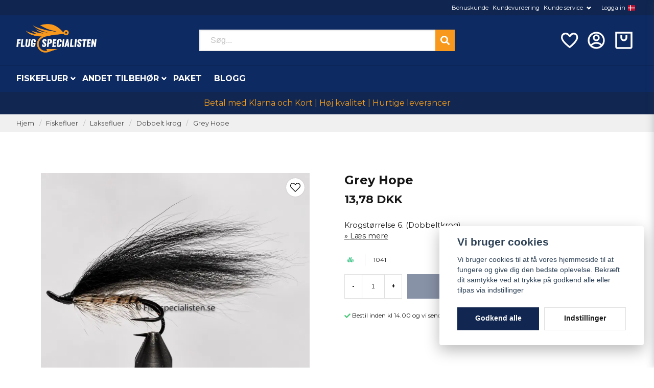

--- FILE ---
content_type: text/html; charset=UTF-8
request_url: https://fluespecialisten.dk/da/products/grey-hope
body_size: 30310
content:
<!DOCTYPE html>
<html lang="da">

<!--

  ,****************,
 ********************
**/   __  _ _  _   \**
**   //\\// \\//    **
**   EHANDEL //     **
**\                /**
 ********************
  `****************`

LEVERERAT AV
NY EHANDEL | https://www.nyehandel.se

VISIT IP: 172.31.35.19
Datum/Tid: 2026-02-01 01:08:39

-->

<head>
    <meta charset="utf-8">
<meta http-equiv="X-UA-Compatible" content="IE=edge">
<meta name="viewport" content="width=device-width, initial-scale=1, maximum-scale=1, user-scalable=0">
<meta name="csrf-token" content="h0feiSekj3d4SLQfsyb9fjO0i9fE42VictTspnjj">

<link rel="manifest" href="/manifest.json" crossorigin="use-credentials">

    <link rel="icon" href="https://d3dnwnveix5428.cloudfront.net/store_aff57705-333a-43f2-9d70-277b22ad640b/images/4fqUIFqrV286Fg1zoBoOqlmqrPQIFANv5pd48c8w.png"/>
    

    <link rel="alternate" hreflang="x-default" href="https://flugspecialisten.se/sv/products/grey-hope"/>
    <link rel="alternate" hreflang="sv-SE" href="https://flugspecialisten.se/sv/products/grey-hope"/>
    <link rel="alternate" hreflang="no-NO" href="https://fluespesialisten.no/no/products/grey-hope"/>
    <link rel="alternate" hreflang="da-DK" href="https://fluespecialisten.dk/da/products/grey-hope"/>
    <link rel="alternate" hreflang="fi-FI" href="https://flugspecialisten.fi/fi/products/grey-hope"/>
    <link rel="alternate" hreflang="de-DE" href="https://angelfliegenspezialisten.de/de/products/grey-hope"/>
    <link rel="alternate" hreflang="en-GB" href="https://flugspecialisten.com/en/products/grey-hope"/>

    <title>Køb Grey Hope str. 6 (Dobbeltkrog) | Fluvefiskeri er vores ting | Fluespecialist</title>
    <meta name="title" content="Køb Grey Hope str. 6 (Dobbeltkrog) | Fluvefiskeri er vores ting | Fluespecialist">
    <meta property="og:title" content="Køb Grey Hope str. 6 (Dobbeltkrog) | Fluvefiskeri er vores ting | Fluespecialist">
    <meta property="twitter:title" content="Køb Grey Hope str. 6 (Dobbeltkrog) | Fluvefiskeri er vores ting | Fluespecialist">
    <meta property="twitter:card" content="summary">
    <meta name="description" content=" Grey Hope str. 6 (Dobbeltkrog)? Her finder du fluer og tilbehør til fluefiskeri.  Du får hurtig levering, sikker betaling og gode priser.  Bestil Grey Hope str. 6 (Dobbeltkrog)...">
    <meta property="og:description" content=" Grey Hope str. 6 (Dobbeltkrog)? Her finder du fluer og tilbehør til fluefiskeri.  Du får hurtig levering, sikker betaling og gode priser.  Bestil Grey Hope str. 6 (Dobbeltkrog)...">
    <meta property="og:site_name" content="Flugspecialisten Norden AB Danmark">
    <meta name="author" content="Flugspecialisten Norden AB Danmark">
    <meta property="og:logo" content="https://nycdn.nyehandel.se/store_aff57705-333a-43f2-9d70-277b22ad640b/images/ARmCsBQNPAv3mhw1668082513.jpeg">
    <meta name="image" content="https://nycdn.nyehandel.se/store_aff57705-333a-43f2-9d70-277b22ad640b/images/fzVBo6MSkCLPjlZ1662500124.jpeg">
    <meta property="og:image" content="https://nycdn.nyehandel.se/store_aff57705-333a-43f2-9d70-277b22ad640b/images/fzVBo6MSkCLPjlZ1662500124.jpeg">
    <meta property="twitter:image" content="https://nycdn.nyehandel.se/store_aff57705-333a-43f2-9d70-277b22ad640b/images/fzVBo6MSkCLPjlZ1662500124.jpeg">
    <meta property="og:url" content="https://fluespecialisten.dk/da/products/grey-hope">
    <meta property="og:type" content="product">

    <link rel="canonical" href="https://fluespecialisten.dk/da/products/grey-hope" />
    <link rel="apple-touch-icon" sizes="180x180" href="https://nycdn.nyehandel.se/store_aff57705-333a-43f2-9d70-277b22ad640b/images/4fqUIFqrV286Fg1zoBoOqlmqrPQIFANv5pd48c8w.png?width=180&height=180" />
    <link rel="icon" sizes="192x192" type="image/png" href="https://nycdn.nyehandel.se/store_aff57705-333a-43f2-9d70-277b22ad640b/images/4fqUIFqrV286Fg1zoBoOqlmqrPQIFANv5pd48c8w.png?width=192&height=192" />
    <link rel="icon" sizes="96x96" type="image/png" href="https://nycdn.nyehandel.se/store_aff57705-333a-43f2-9d70-277b22ad640b/images/4fqUIFqrV286Fg1zoBoOqlmqrPQIFANv5pd48c8w.png?width=96&height=96" />
    <link rel="icon" sizes="32x32" type="image/png" href="https://nycdn.nyehandel.se/store_aff57705-333a-43f2-9d70-277b22ad640b/images/4fqUIFqrV286Fg1zoBoOqlmqrPQIFANv5pd48c8w.png?width=32&height=32" />
    <link rel="icon" sizes="16x16" type="image/png" href="https://nycdn.nyehandel.se/store_aff57705-333a-43f2-9d70-277b22ad640b/images/4fqUIFqrV286Fg1zoBoOqlmqrPQIFANv5pd48c8w.png?width=16&height=16" />





<script>
    // Consent Mode prep
    window.dataLayer = window.dataLayer || [];
    function gtag(){dataLayer.push(arguments);}

    if(localStorage.getItem('consentMode') === null){

        const consentMode = {
            'functionality_storage': 'granted',
            'ad_storage': 'denied',
            'ad_user_data': 'denied',
            'ad_personalization': 'denied',
            'analytics_storage': 'denied'
        };
        localStorage.setItem('consentMode', JSON.stringify(consentMode));
        gtag('consent', 'default', consentMode);
        window.dataLayer.push({
            'event': 'cookie_consent_update',
            'value': JSON.parse(localStorage.getItem('consentMode')),
        })
    } else {
        gtag('consent', 'default', JSON.parse(localStorage.getItem('consentMode')));

        window.dataLayer.push({
            'event': 'cookie_consent_update',
            'value': JSON.parse(localStorage.getItem('consentMode')),
        })
    }
</script>

    <script async src="https://www.googletagmanager.com/gtag/js?id=G-M5328DSPYN"></script>
    <script>
        window.dataLayer = window.dataLayer || [];
        function gtag(){dataLayer.push(arguments);}
        gtag('js', new Date());

        gtag('config', 'G-M5328DSPYN' );
        gtag('set', 'url_passthrough', true);
        gtag('set', 'ads_data_redaction', true);
    </script>






    <script>
!function(f,b,e,v,n,t,s)
     {if(f.fbq)return;n=f.fbq=function(){n.callMethod?
         n.callMethod.apply(n,arguments):n.queue.push(arguments)};
         if(!f._fbq)f._fbq=n;n.push=n;n.loaded=!0;n.version='2.0';
         n.queue=[];t=b.createElement(e);t.async=!0;
         t.src=v;s=b.getElementsByTagName(e)[0];
         s.parentNode.insertBefore(t,s)}(window,document,'script',
                                         'https://connect.facebook.net/en_US/fbevents.js');

     fbq('init', '123421186505281');
     fbq('track', 'PageView');
        </script>
        <noscript>
        <img height="1" width="1" src="https://www.facebook.com/tr?id=123421186505281&amp;ev=PageView                     &amp;noscript=1"/>
    </noscript>


<meta name="msvalidate.01" content="E840F6240CFBCF91756B8E4786989305" />
<script type="application/ld+json">
    {
  "@context": "https://schema.org",
  "@type": "FAQPage",
  "mainEntity": [
    {
      "@type": "Question",
      "name": "Vad är skillnaden mellan torrflugor, nymfer, streamers och våtflugor?",
      "acceptedAnswer": {
        "@type": "Answer",
        "text": "Torrflugor fiskas på ytan och imiterar insekter som kläcker eller driver. Nymfer fiskas under ytan och imiterar larvstadier. Streamers imiterar småfisk/bytesdjur och fiskas aktivt, medan våtflugor är mjukhacklade mönster som rör sig levande strax under ytan."
      }
    },
    {
      "@type": "Question",
      "name": "Vilken spöklass ska jag välja för svenska vatten?",
      "acceptedAnswer": {
        "@type": "Answer",
        "text": "Klass 4–5 är ett allroundval för öring/harr i strömmande vatten och mindre sjöar. Klass 6–7 passar större flugor, vind och kust. För lättare presentationer och små vattendrag kan klass 3 vara rätt."
      }
    },
    {
      "@type": "Question",
      "name": "Hur väljer jag rätt tafs och spets (tippet)?",
      "acceptedAnswer": {
        "@type": "Answer",
        "text": "Matcha tafsens grovlek efter flugans storlek och fiskens skygghet. Tunnare spets ger bättre presentation men lägre brottstyrka. För allround torrflugefiske fungerar taperad 9–12 ft tafs med 5X–6X spets utmärkt."
      }
    },
    {
      "@type": "Question",
      "name": "Vilken fluglina ska jag använda: WF eller DT, flyt eller sjunk?",
      "acceptedAnswer": {
        "@type": "Answer",
        "text": "WF (Weight Forward) underlättar kast på distans och i vind, medan DT (Double Taper) är bra för mending och delikat presentation. Flytlina används för torrflugor och grunt nymffiske; intermediate/sjunklinor behövs för djupare sjöar, kust och streamers."
      }
    },
    {
      "@type": "Question",
      "name": "När fungerar små jämfört med större flugor bäst?",
      "acceptedAnswer": {
        "@type": "Answer",
        "text": "Små flugor (storlek 16–20) är effektiva vid intensiv kläckning och klart vatten. Större mönster (8–12) syns bättre i färgat vatten, vid kallt väder eller när fisken jagar föda som småfisk."
      }
    },
    {
      "@type": "Question",
      "name": "Hur hittar jag fisken i strömmande vatten?",
      "acceptedAnswer": {
        "@type": "Answer",
        "text": "Fokusera på strömkant, bakvatten, fickor bakom stenar och jämna sträckor med bromsad ström. Fisken står ofta där den sparar energi men ser mycket föda passera."
      }
    },
    {
      "@type": "Question",
      "name": "Vilka knutar bör jag kunna för flugfiske?",
      "acceptedAnswer": {
        "@type": "Answer",
        "text": "Improved Clinch eller Orvis Knot för att knyta flugan, Loop-knot (t.ex. Non-Slip Loop) när du vill ge flugan mer rörelse, samt Nail/Needle Knot eller Albright för att fästa tafs mot lina/klump."
      }
    },
    {
      "@type": "Question",
      "name": "Hur sköter jag min fluglina och mitt spö?",
      "acceptedAnswer": {
        "@type": "Answer",
        "text": "Skölj av och torka utrustningen efter fisket, särskilt efter saltvatten. Rengör fluglinan med ljummet vatten och linskötselmedel för längre livslängd och bättre skjut. Förvara spöt torrt och rakt i tuben."
      }
    },
    {
      "@type": "Question",
      "name": "Vad innebär barbless-krok och varför använda det?",
      "acceptedAnswer": {
        "@type": "Answer",
        "text": "Barbless saknar hulling eller har nedklämd hulling, vilket gör avkrokning snabb och skonsam. Det minskar skador på fisken och underlättar catch & release utan att förlora nämnvärt fler fiskar vid rätt drillning."
      }
    },
    {
      "@type": "Question",
      "name": "Hur påverkar väder och vattenfärg mitt flugval?",
      "acceptedAnswer": {
        "@type": "Answer",
        "text": "I klart vatten och sol väljer många naturtrogna, diskreta färger. I grumligt vatten eller mulet väder syns mörkare och mer kontrasterande mönster bättre. Anpassa även storlek och siluett efter förhållandena."
      }
    },
    {
      "@type": "Question",
      "name": "Vad behöver en nybörjare för att komma igång?",
      "acceptedAnswer": {
        "@type": "Answer",
        "text": "Ett balanserat set med spö, rulle, flytlina (ofta WF), taperad tafs, några basflugor (torrt, nymf, streamer), peang/avkrokningsverktyg och en enkel flugask. Lägg tid på kastteknik och vattnets läsning – det ger snabbast utveckling."
      }
    },
    {
      "@type": "Question",
      "name": "Hur organiserar jag mina flugor på ett smart sätt?",
      "acceptedAnswer": {
        "@type": "Answer",
        "text": "Sortera efter typ (torr/nymf/streamer), storlek och färg i vattentåliga askar. Märk upp askarna och ha en lättillgänglig “dagsask” med mönster som matchar säsong och vatten du fiskar."
      }
    },
    {
      "@type": "Question",
      "name": "När på året är flugfiske som bäst i Sverige?",
      "acceptedAnswer": {
        "@type": "Answer",
        "text": "Våren bjuder på tidiga kläckningar och aktiv fisk i strömmande vatten. Sommaren ger nattfiske och intensiv insektsaktivitet, medan hösten ofta innebär färre insekter men bra streamerfiske och kustfiske efter havsöring."
      }
    }
  ]
}
</script>

    <script type="application/ld+json">{"WebSite":{"@context":"https:\/\/schema.org","@type":"WebSite","url":"https:\/\/fluespecialisten.dk","potentialAction":{"@type":"SearchAction","target":{"@type":"EntryPoint","urlTemplate":"https:\/\/fluespecialisten.dk\/da\/search?query={search_term_string}"},"query-input":"required name=search_term_string"}},"Organization":{"@context":"https:\/\/schema.org","@type":"Organization","url":"https:\/\/fluespecialisten.dk","logo":"https:\/\/nycdn.nyehandel.se\/store_aff57705-333a-43f2-9d70-277b22ad640b\/images\/ARmCsBQNPAv3mhw1668082513.jpeg"},"Product":{"@context":"https:\/\/schema.org","@type":"Product","name":"Grey Hope ","description":"Grey Hope ","sku":"1041","gtin":null,"offers":{"@type":"Offer","url":"https:\/\/fluespecialisten.dk\/da\/products\/grey-hope","availability":"https:\/\/schema.org\/InStock","price":13.78,"priceCurrency":"DKK","itemCondition":"https:\/\/schema.org\/NewCondition"},"category":"Fiskefluer \/ Laksefluer \/ Dobbelt krog","brand":{"@type":"Brand","name":""},"image":["https:\/\/nycdn.nyehandel.se\/store_aff57705-333a-43f2-9d70-277b22ad640b\/images\/fzVBo6MSkCLPjlZ1662500124.jpeg?width=400&height=400"]},"BreadcrumbList":{"@context":"https:\/\/schema.org","@type":"BreadcrumbList","itemListElement":[{"@type":"ListItem","position":1,"item":{"@id":"https:\/\/fluespecialisten.dk\/da\/categories\/flugor","name":"Fiskefluer","image":null}},{"@type":"ListItem","position":2,"item":{"@id":"https:\/\/fluespecialisten.dk\/da\/categories\/laxflugor","name":"Laksefluer","image":null}},{"@type":"ListItem","position":3,"item":{"@id":"https:\/\/fluespecialisten.dk\/da\/categories\/laxflugor-dubbelkrok","name":"Dobbelt krog","image":null}},{"@type":"ListItem","position":4,"item":{"@id":"https:\/\/fluespecialisten.dk\/da\/categories\/laxflugor-dubbelkrok","name":"Dobbelt krog","image":null}},{"@type":"ListItem","position":5,"item":{"@id":"https:\/\/fluespecialisten.dk\/da\/products\/grey-hope","name":"Grey Hope ","image":null}}]}}</script>

    <link rel="stylesheet" href="/themes/foundation/css/foundation.css?id=022bcbcd2433d801da7304d1c61db85d">

    <link rel="stylesheet" href="https://cdn.jsdelivr.net/gh/lipis/flag-icons@7.0.0/css/flag-icons.min.css" />

            <link rel="preconnect" href="https://fonts.gstatic.com">
        <link href="https://fonts.googleapis.com/css2?family=Montserrat:wght@400;700&amp;family=Montserrat:wght@400;700&amp;display=swap" rel="stylesheet">
    
    <script src="https://www.google.com/recaptcha/api.js?hl=da" async defer></script>

    <style type="text/css" id="nyts">
        :root{ --primary-color:#112650;--body-background:#fff;--text-color:#171717;--title-color:#171717;--body-font-family:"Montserrat",sans-serif;--title-font-family:"Montserrat",sans-serif;--body-font-size:1em;--topbar-height:30px;--topbar-background:#102650;--topbar-color:#FFFFFF;--topbar-font-size:0.7em;--topbar-usp-icon-color:#48c777;--announcement-background:#000;--announcement-color:#fff;--announcement-action-background:#fff;--announcement-action-color:#000;--announcement-font-size:1em;--announcement-padding:10px;--header-height:180px;--header-height-touch:92px;--header-background:#0e2a62;--header-background-touch:#0e2a62;--header-icon-color:#ffffff;--header-icon-color-touch:#FFFFFF;--header-cart-badge-background:#F2C511;--header-cart-badge-color:#fff;--header-brand-image-max-width:280px;--header-brand-image-max-height:56px;--header-brand-image-max-width-touch:135px;--header-brand-image-max-height-touch:35px;--campaign-bar-background:#112650;--campaign-bar-color:#F39C19;--campaign-bar-font-size:1em;--campaign-bar-justify:center;--campaign-bar-font-weight:bold;--campaign-bar-padding:10px;--header-icon-size:40px;--header-icon-size-touch:29px;--navbar-color:#fff;--navbar-background:#0e2a63;--navbar-hover-background:transparent;--navbar-hover-color:#F2C511;--navbar-dropdown-background:#fff;--navbar-dropdown-color:#171717;--navbar-justify:flex-start;--breadcrumb-background:#f0f0f0;--breadcrumb-color:#464648;--breadcrumb-color-hover:#142e63;--breadcrumb-font-size:0.8em;--breadcrumb-justify:flex-start;--category-description-background:#fff;--category-description-color:#000;--product-box-border-radius:0px;--product-box-border-color:#f0f0f1;--product-box-border-size:1px;--product-box-padding:10px;--product-list-buy-button-background:#112650;--product-list-buy-button-border-color:#112650;--product-list-buy-button-color:#fff;--product-box-text-align:none;--product-box-image-object-fit:cover;--button-buy-background:#112650;--button-buy-color:#fff;--button-border-radius:0px;--checkout-button-background:#070707;--checkout-button-border-color:#070707;--checkout-button-color:#fff;--primary-button-background:#112650;--primary-button-border-color:#112650;--primary-button-color:#fff;--secondary-button-background:#fff;--secondary-button-border-color:#dfdfdf;--secondary-button-color:#171717;--search-box-color:#171717;--search-box-border-radius:0px;--search-box-border-size:2px;--search-box-border-color:#eee;--search-box-background:#fff;--search-box-width:500px;--search-box-height:42px;--search-box-icon-color:#171717;--search-box-dropdown-background:#fff;--search-box-dropdown-color:#171717;--tag-border-radius:4px;--tag-background:#070707;--tag-border-color:#070707;--tag-color:#fff;--tag-font-size:0.7em;--pagination-border-radius:0px;--pagination-border-color:#171717;--pagination-background:#fff;--pagination-color:#171717;--pagination-current-border-color:#070707;--pagination-current-background:#070707;--pagination-current-color:#fff;--footer-background:#0e2a63;--footer-color:#FFFFFF;--footer-title-color:#FFFFFF;--footer-link-color:#FFFFFF;--footer-top-bottom-space:100px;--footer-link-color-hover:#171717;--checkout-background:#fff;--checkout-header-background:#0c2a62;--checkout-header-color:#fff;--checkout-header-height:70px;--checkout-header-height-touch:60px;--progressbar-height:16px;--progressbar-border-radius:6px;--progressbar-background:#e4e4e4;--progressbar-color:#171717;--progressbar-border-color:transparent;--flex-grid-width:5px;--mobile-tabs-background:#f5f5f5;--mobile-tabs-color:#171717;--mobile-tabs-active-background:#fff;--mobile-tabs-active-color:#171717;--mobile-sub-title-background:#112650;--mobile-sub-title-color:#fff;--mobile-sub-show-all-background:#f5f5f5;--mobile-sub-show-all-color:#000;--mobile-go-back-background:#fff;--mobile-go-back-color:#171717; }:root{  --main-aside-width: 250px;}@media screen and (min-width: 1200px) {  .container {    max-width: 1280px!important;    padding-right:2rem!important;    padding-left:2rem!important;  }}.container>.navbar .navbar-menu, .navbar>.container .navbar-menu {  margin-left:-.75rem;}header .topbar .sub-info {  display: none;}header nav.navbar .navbar-menu li.navbar-item a {  text-transform:uppercase;}.topbar .container {  justify-content:flex-end!important;}.topbar ul {  display:flex;  justify-content:flex-end;}.topbar ul li {  margin-left:.5rem;  position:relative;}.topbar ul li.has-children ul {  display:none;  position: absolute;  background:#fff;  z-index:11;  padding:.5rem;  border-radius:4px;  z-index: 999;}.topbar ul li.has-children:hover ul{  display:block;}.topbar ul li a {  color:#fff;  padding:0;}.topbar ul li a:hover {  text-decoration:underline;}.topbar ul.children a {  color:#000;}.topbar .navbar-link:after {border-color:#fff;}.topbar .navbar-link:hover {  background:transparent;  color:#fff;}.navbar {border-top:1px solid #041433;}.navbar .container {padding:0;}.navbar-dropdown {}header .button.cart-button .badge {  right:-7px;  top:-5px;}header.checkout .container {  width:100%;}header.checkout .checkout-back img {max-width:150px;}header nav.navbar .navbar-menu .double-menu .double-menu-section__sidebar ul li a {  padding:.25rem 1rem!important;  font-size:.8rem!important;  font-weight:bold;}.image-menu .image-menu-section__item.custom-flow-item {  margin: 8px 4px;  width: calc(14% - 8px);}.double-menu {  min-height:250px;}.double-menu .double-menu-section__content .double-menu-group {  flex-direction:column;  padding-left:2rem;}.double-menu .double-menu-section__content .double-menu-group .double-menu-group__item.custom-flow-item {  width: 33%;  align-items: start;  display: flex;  justify-content: flex-start;  text-align: left;  margin:0;  padding:.25rem .5rem;  border-bottom:1px solid #f0f0f0;}.double-menu .double-menu-section__content .double-menu-group .double-menu-group__item .title{  font-weight: 500!important;}.navbar .navbar-link:not(.is-arrowless) { padding-right: 1rem;}.navbar .navbar-link:not(.is-arrowless)::after {right: .125rem}.navbar .navbar-link:not(.is-arrowless)::after, .select:not(.is-multiple):not(.is-loading)::after {  width: .525em;  height: .525em;}.search-box .search-field .fas {  color: #fff;  cursor: pointer;  font-size: 18px;  position: absolute;  right: -2px;  top: -2px;  height: calc(100% + 4px);  padding-top: 10px;  background: #f8981c;  padding: 10px;  display: flex;  justify-content: center;  align-items: center;}.category-sidebar .categories {  background: #f0f0f0;}.category-sidebar h2 {  text-transform: none;  border-bottom:0px;}.category-sidebar #category-menu li {  border-bottom:0px;  padding:.25rem 1rem;  border-bottom:1px solid #e1e1e1;}.category-sidebar #category-menu li a {  padding:0;  color:#1d428a;  font-size:14px;  line-height:25px;}.category-sidebar #category-menu li:last-child {  border-bottom:0px;}.category-sidebar #category-menu li ul li:first-child {  margin-top:.5rem;}.category-sidebar #category-menu .caret:before {  color:#b1b0b1;}.product-card {  display: flex;  flex-direction: column;}.product-card .product-card-inventory-status {  font-size:.8rem;}.product-card > * {  flex-grow:1;  display:flex;  flex-direction:column;}.product-card .product-card__image {flex-grow:0;}.product-card .details {  flex-grow:1;  display:flex;  flex-direction:column;}.product-card__short-description {  flex-grow:1;}.product-card .buy-form{  margin-left:-10px;  margin-right:-10px;  margin-bottom:-10px;}.product-card .buy-controls.is-small .button {  width:100%;  height:40px;;}.product-page-lists__similar-products .products.has-3>* {  flex: none;  width: 50%;}footer strong {color:#fff;}footer a {color:#fff;}footer a:hover {text-decoration:underline; color:#fff;}/*#product-price,.product-card .offer .price {font-weight: bold; font-size: 1.5rem;color: black;}*/.product-card {background:#fafafa; }.product-card .details .name {font-weight:normal; font-size:.9rem;}.product-card .details .brand {font-weight:bold;}.product-card .offer .price {  flex-grow: 1;  font-weight: bold;  font-size: 1.5rem;}.ribbon {border-radius:50%;height: 50px;  width: 50px;  display:flex;  align-items:center;justify-content:center;}.product-detail__media .ribbons .ribbon {font-size:12px;}.category-description img { display: none; }.store-posts .section .container {width: 1024px;}.blog-posts .post-card__media {  aspect-ratio: 2;  overflow: hidden;  position: initial;}@media screen and (max-width: 1023px) {  header {    border-bottom:0px;  }  header .button.cart-button .badge {    right: 4px;  }  body.header-fixed-shrinked header {    height:55px;  }  .main-bar .main {    height:55px;    display:flex;    align-items:center;  }  .main-bar .main .logo img {    max-height: 40px;  }  .aside .tabs {    background: #102650;  }  .aside .tabs li a {    color:#fff;    text-transform:none;  }  .aside .tabs li.is-active a {    color:#142e62;  }  div#mobile-side-nav .tabs .close-mobile-nav {color:#fff;}  .search-mobile {    background: #0e2a63;    padding: 0rem 0.5rem 0.5rem 0.5rem;  }}
    </style>
    
    <!-- checkout js -->
    

</head>

<body class="has-fixed-header" style="visibility: hidden;">


<a href="#skip-to-main-content" class="skip__main-content" id="skip-to" tabindex="0"
   @click="setMainFocus">Hoppa till innehåll</a>

<div id="store-instance" class="main-wrapper">

            <cookie-concent visitor-id="" :takeover="false" gdpr="" message=""></cookie-concent>
    
    
    
    


                    <header id="store-header">
        <div class="topbar is-hidden-touch">
        <div class="container">
            <ul id="mobile-menu" class="mobile-navigation-menu">

    
        
            
                            <li>
                    <a
                        href="https://fluespecialisten.dk/da/page/bonuskund"
                        target="_self"
                    >

                        Bonuskunde
                    </a>
                </li>

                    
            
                            <li>
                    <a
                        href="https://fluespecialisten.dk/da/page/omdomen-fiskeflugor"
                        target="_self"
                    >

                        Kundevurdering
                    </a>
                </li>

                    
            
            
                <li class="has-children">
                    <a class="navbar-link"
                       href="/sv/page/kontakta-oss"
                       target="_self"
                       data-id="75"
                    >
                        Kunde service

                        <svg version="1.1" class="next-arrow" xmlns="http://www.w3.org/2000/svg" xmlns:xlink="http://www.w3.org/1999/xlink" x="0px" y="0px" viewBox="0 0 447.243 447.243" style="enable-background:new 0 0 447.243 447.243;" xml:space="preserve" aria-hidden="true" focusable="false" role="presentation">
										<g>
                                            <g>
                                                <path d="M420.361,192.229c-1.83-0.297-3.682-0.434-5.535-0.41H99.305l6.88-3.2c6.725-3.183,12.843-7.515,18.08-12.8l88.48-88.48
										c11.653-11.124,13.611-29.019,4.64-42.4c-10.441-14.259-30.464-17.355-44.724-6.914c-1.152,0.844-2.247,1.764-3.276,2.754
										l-160,160C-3.119,213.269-3.13,233.53,9.36,246.034c0.008,0.008,0.017,0.017,0.025,0.025l160,160
										c12.514,12.479,32.775,12.451,45.255-0.063c0.982-0.985,1.899-2.033,2.745-3.137c8.971-13.381,7.013-31.276-4.64-42.4
										l-88.32-88.64c-4.695-4.7-10.093-8.641-16-11.68l-9.6-4.32h314.24c16.347,0.607,30.689-10.812,33.76-26.88
										C449.654,211.494,437.806,195.059,420.361,192.229z"></path>
                                            </g>
                                        </g>
										</svg>
                    </a>

                    <ul class="children">
                        <li class="sub-info">
                            <div class="sub-header">
                                <button class="mobile-menu-back-button">
                                        <span>
                                            <svg xmlns="http://www.w3.org/2000/svg" xmlns:xlink="http://www.w3.org/1999/xlink" x="0px" y="0px" viewBox="0 0 447.243 447.243" style="enable-background:new 0 0 447.243 447.243;" xml:space="preserve" aria-hidden="true" focusable="false" role="presentation">
									<g>
									<g>
									<path d="M420.361,192.229c-1.83-0.297-3.682-0.434-5.535-0.41H99.305l6.88-3.2c6.725-3.183,12.843-7.515,18.08-12.8l88.48-88.48
									c11.653-11.124,13.611-29.019,4.64-42.4c-10.441-14.259-30.464-17.355-44.724-6.914c-1.152,0.844-2.247,1.764-3.276,2.754
									l-160,160C-3.119,213.269-3.13,233.53,9.36,246.034c0.008,0.008,0.017,0.017,0.025,0.025l160,160
									c12.514,12.479,32.775,12.451,45.255-0.063c0.982-0.985,1.899-2.033,2.745-3.137c8.971-13.381,7.013-31.276-4.64-42.4
									l-88.32-88.64c-4.695-4.7-10.093-8.641-16-11.68l-9.6-4.32h314.24c16.347,0.607,30.689-10.812,33.76-26.88
									C449.654,211.494,437.806,195.059,420.361,192.229z"></path>
									</g>
									</g>
									</svg>
                                        </span>
                                    Tillbaka                                </button>
                            </div>

                                                    </li>
                                                    <li class="">
    <a href="https://fluespecialisten.dk/da/page/kop-och-leveransvillkor"
       target="_self"
       data-id="76"
    >
        Vilkår og betingelser

            </a>
    </li>
                                                    <li class="">
    <a href="https://fluespecialisten.dk/da/page/cookies"
       target="_self"
       data-id="77"
    >
        Cookies

            </a>
    </li>
                                                    <li class="">
    <a href="https://fluespecialisten.dk/da/page/sa-har-handlar-du"
       target="_self"
       data-id="79"
    >
        Sådan handler du

            </a>
    </li>
                                                    <li class="">
    <a href="https://fluespecialisten.dk/da/page/kontakta-oss"
       target="_self"
       data-id="133"
    >
        Kontakt os

            </a>
    </li>
                                                    <li class="">
    <a href="/sv/account/login"
       target="_self"
       data-id="138"
    >
        Logga in

            </a>
    </li>
                                            </ul>
                </li>
                    
            
                            <li>
                    <a
                        href="/sv/account/login"
                        target="_self"
                    >

                        Logga in
                    </a>
                </li>

                        </ul>

			<channel-select></channel-select>
        </div>
    </div>

<div class="main is-hidden-touch">
        <div class="container">
          <div class="left">
                <div class="brand "
     >
    <a href="/">
                    <img src="https://d3dnwnveix5428.cloudfront.net/store_aff57705-333a-43f2-9d70-277b22ad640b/images/fSN58fxWHEVRuU51675336044.png" alt="Flugspecialisten Norden AB Danmark" title="Flugspecialisten Norden AB Danmark"/>
            </a>
</div>

                </div>
                <div class="center">
                  <div id="search-container" class="search search-type-original "
     >

            <product-search
            search-query=""
            placeholder=""></product-search>
    
</div>

                </div>
          <div class="right">
            <div class="actions flex">
              				<a aria-label="Lägg till som favorit" class="button favorite-button"
	        href="https://fluespecialisten.dk/da/favorites">
		<span class="icon" aria-hidden="true">
							<svg width="48px" height="48px" viewBox="0 0 24 24" fill="none" xmlns="http://www.w3.org/2000/svg">
					<path d="M12.7692 6.70483C9.53846 2.01902 4 3.90245 4 8.68256C4 13.4627 13.2308 20 13.2308 20C13.2308 20 22 13.2003 22 8.68256C22 4.16479 16.9231 2.01903 13.6923 6.70483L13.2308 7.0791L12.7692 6.70483Z"
					      stroke="currentColor" stroke-width="2" stroke-linecap="round" stroke-linejoin="round"/>
				</svg>
					</span>
	</a>


                              <a aria-label="Min konto"
   class="button account-button" href="https://fluespecialisten.dk/da/account">
                        <span class="icon">

                                                            <svg xmlns="http://www.w3.org/2000/svg" viewBox="0 0 24 24">
    <g>
        <path fill="none" d="M0 0h24v24H0z"/>
        <path d="M12 22C6.477 22 2 17.523 2 12S6.477 2 12 2s10 4.477 10 10-4.477 10-10 10zm-4.987-3.744A7.966 7.966 0 0 0 12 20c1.97 0 3.773-.712 5.167-1.892A6.979 6.979 0 0 0 12.16 16a6.981 6.981 0 0 0-5.147 2.256zM5.616 16.82A8.975 8.975 0 0 1 12.16 14a8.972 8.972 0 0 1 6.362 2.634 8 8 0 1 0-12.906.187zM12 13a4 4 0 1 1 0-8 4 4 0 0 1 0 8zm0-2a2 2 0 1 0 0-4 2 2 0 0 0 0 4z"/>
    </g>
</svg>

                            

                        </span>
</a>
                <div class="basket-icon">
    <basket-component>

                    <?xml version="1.0" encoding="utf-8"?><svg xmlns="http://www.w3.org/2000/svg"  height="48" viewBox="0 0 48 48" width="48"><path d="M0 0h48v48H0z" fill="none"/>
<g id="Shopicon">
	<path d="M28,18c0,2.206-1.794,4-4,4s-4-1.794-4-4v-6h-4v6c0,4.411,3.589,8,8,8s8-3.589,8-8v-6h-4V18z"/>
	<path d="M4,40c0,2.2,1.8,4,4,4h32c2.2,0,4-1.8,4-4V4H4V40z M8,8h32v32H8V8z"/>
</g>
</svg>

        

    </basket-component>
</div>
            </div>
          </div>
    </div>
</div>
<div class="is-hidden-mobile">
     <nav class="navbar "
     >
    <div class="container">
        <ul class="navbar-menu">
    
        
        
            
            
                                    <li class="navbar-item has-dropdown is-hoverable is-mega">
                        <a class="navbar-link"
                           href="https://fluespecialisten.dk/da/categories/flugor"
                           target="_self">
                            Fiskefluer

                        </a>
                                                    <div class="image-menu navbar-dropdown">

        <section class="image-menu-section">
                                        <div class="image-menu-section__item custom-flow-item">
                <a href="https://fluespecialisten.dk/da/categories/nyheter" target="_self">

                        <div class="image">
                                                        <img src="https://nycdn.nyehandel.se/store_aff57705-333a-43f2-9d70-277b22ad640b/images/FafBejIhrLvm5Im1670931449.png?width=400&amp;height=400" alt="Nyheder" title="Nyheder"/>
                                                    </div>

                    <div class="title">
                        Nyheder
                    </div>

                </a>
            </div>
                                        <div class="image-menu-section__item custom-flow-item">
                <a href="https://fluespecialisten.dk/da/categories/presentkort-149" target="_self">

                        <div class="image">
                                                        <img src="https://nycdn.nyehandel.se/store_aff57705-333a-43f2-9d70-277b22ad640b/images/okPCgfDUyDet4Do1668415257.png?width=400&amp;height=400" alt="Gavekort" title="Gavekort"/>
                                                    </div>

                    <div class="title">
                        Gavekort
                    </div>

                </a>
            </div>
                                        <div class="image-menu-section__item custom-flow-item">
                <a href="https://fluespecialisten.dk/da/categories/aborrflugor" target="_self">

                        <div class="image">
                                                        <img src="https://nycdn.nyehandel.se/store_aff57705-333a-43f2-9d70-277b22ad640b/images/product_images/Bilder för varugrupper/Aborrfluga 1248.jpeg?width=400&amp;height=400" alt="Aborre fluer" title="Aborre fluer"/>
                                                    </div>

                    <div class="title">
                        Aborre fluer
                    </div>

                </a>
            </div>
                                        <div class="image-menu-section__item custom-flow-item">
                <a href="https://fluespecialisten.dk/da/categories/boobys" target="_self">

                        <div class="image">
                                                        <img src="https://nycdn.nyehandel.se/store_aff57705-333a-43f2-9d70-277b22ad640b/images/product_images/Bilder för varugrupper/Boobys 1893.jpeg?width=400&amp;height=400" alt="Boobys" title="Boobys"/>
                                                    </div>

                    <div class="title">
                        Boobys
                    </div>

                </a>
            </div>
                                        <div class="image-menu-section__item custom-flow-item">
                <a href="https://fluespecialisten.dk/da/categories/cdc-flugor" target="_self">

                        <div class="image">
                                                        <img src="https://nycdn.nyehandel.se/store_aff57705-333a-43f2-9d70-277b22ad640b/images/product_images/Bilder för varugrupper/CDC_flugor_547.jpg?width=400&amp;height=400" alt="CDC fluer" title="CDC fluer"/>
                                                    </div>

                    <div class="title">
                        CDC fluer
                    </div>

                </a>
            </div>
                                        <div class="image-menu-section__item custom-flow-item">
                <a href="https://fluespecialisten.dk/da/categories/conehead" target="_self">

                        <div class="image">
                                                        <img src="https://nycdn.nyehandel.se/store_aff57705-333a-43f2-9d70-277b22ad640b/images/product_images/Bilder för varugrupper/Conhead 1975.jpeg?width=400&amp;height=400" alt="Conehead" title="Conehead"/>
                                                    </div>

                    <div class="title">
                        Conehead
                    </div>

                </a>
            </div>
                                        <div class="image-menu-section__item custom-flow-item">
                <a href="https://fluespecialisten.dk/da/categories/czech-nymfer" target="_self">

                        <div class="image">
                                                        <img src="https://nycdn.nyehandel.se/store_aff57705-333a-43f2-9d70-277b22ad640b/images/product_images/Bilder för varugrupper/Czech nymf 1847.jpeg?width=400&amp;height=400" alt="Czech nymfer" title="Czech nymfer"/>
                                                    </div>

                    <div class="title">
                        Czech nymfer
                    </div>

                </a>
            </div>
                                        <div class="image-menu-section__item custom-flow-item">
                <a href="https://fluespecialisten.dk/da/categories/dog-nobbler" target="_self">

                        <div class="image">
                                                        <img src="https://nycdn.nyehandel.se/store_aff57705-333a-43f2-9d70-277b22ad640b/images/product_images/Bilder för varugrupper/Nobbler 484.jpeg?width=400&amp;height=400" alt="Dog Nobbler" title="Dog Nobbler"/>
                                                    </div>

                    <div class="title">
                        Dog Nobbler
                    </div>

                </a>
            </div>
                                        <div class="image-menu-section__item custom-flow-item">
                <a href="https://fluespecialisten.dk/da/categories/epoxy" target="_self">

                        <div class="image">
                                                        <img src="https://nycdn.nyehandel.se/store_aff57705-333a-43f2-9d70-277b22ad640b/images/product_images/Bilder för varugrupper/epxoy 1842.jpeg?width=400&amp;height=400" alt="Epoxy" title="Epoxy"/>
                                                    </div>

                    <div class="title">
                        Epoxy
                    </div>

                </a>
            </div>
                                        <div class="image-menu-section__item custom-flow-item">
                <a href="https://fluespecialisten.dk/da/categories/foam-flugor" target="_self">

                        <div class="image">
                                                        <img src="https://nycdn.nyehandel.se/store_aff57705-333a-43f2-9d70-277b22ad640b/images/product_images/Bilder för varugrupper/Geting foam 1771.jpeg?width=400&amp;height=400" alt="Foam fluer" title="Foam fluer"/>
                                                    </div>

                    <div class="title">
                        Foam fluer
                    </div>

                </a>
            </div>
                                        <div class="image-menu-section__item custom-flow-item">
                <a href="https://fluespecialisten.dk/da/categories/fyllda-askar" target="_self">

                        <div class="image">
                                                        <img src="https://nycdn.nyehandel.se/store_aff57705-333a-43f2-9d70-277b22ad640b/images/product_images/Bilder för varugrupper/Fyllda askar 2019.jpeg?width=400&amp;height=400" alt="Fyldte æsker" title="Fyldte æsker"/>
                                                    </div>

                    <div class="title">
                        Fyldte æsker
                    </div>

                </a>
            </div>
                                        <div class="image-menu-section__item custom-flow-item">
                <a href="https://fluespecialisten.dk/da/categories/goldheads" target="_self">

                        <div class="image">
                                                        <img src="https://nycdn.nyehandel.se/store_aff57705-333a-43f2-9d70-277b22ad640b/images/product_images/Bilder för varugrupper/goldheads 1883.jpeg?width=400&amp;height=400" alt="Goldheads" title="Goldheads"/>
                                                    </div>

                    <div class="title">
                        Goldheads
                    </div>

                </a>
            </div>
                                        <div class="image-menu-section__item custom-flow-item">
                <a href="https://fluespecialisten.dk/da/categories/gaddflugor" target="_self">

                        <div class="image">
                                                        <img src="https://nycdn.nyehandel.se/store_aff57705-333a-43f2-9d70-277b22ad640b/images/product_images/001902_1.jpg?width=400&amp;height=400" alt="Geddefluer" title="Geddefluer"/>
                                                    </div>

                    <div class="title">
                        Geddefluer
                    </div>

                </a>
            </div>
                                        <div class="image-menu-section__item custom-flow-item">
                <a href="https://fluespecialisten.dk/da/categories/harrflugor" target="_self">

                        <div class="image">
                                                        <img src="https://nycdn.nyehandel.se/store_aff57705-333a-43f2-9d70-277b22ad640b/images/product_images/Bilder för varugrupper/Harrfluga 11.jpeg?width=400&amp;height=400" alt="Harrfluer" title="Harrfluer"/>
                                                    </div>

                    <div class="title">
                        Harrfluer
                    </div>

                </a>
            </div>
                                        <div class="image-menu-section__item custom-flow-item">
                <a href="https://fluespecialisten.dk/da/categories/havsoringsflugor" target="_self">

                        <div class="image">
                                                        <img src="https://nycdn.nyehandel.se/store_aff57705-333a-43f2-9d70-277b22ad640b/images/product_images/Bilder för varugrupper/Havsörningsfluga 513.jpeg?width=400&amp;height=400" alt="Havørred fluer" title="Havørred fluer"/>
                                                    </div>

                    <div class="title">
                        Havørred fluer
                    </div>

                </a>
            </div>
                                        <div class="image-menu-section__item custom-flow-item">
                <a href="https://fluespecialisten.dk/da/categories/hullinglosa-flugor" target="_self">

                        <div class="image">
                                                        <img src="https://nycdn.nyehandel.se/store_aff57705-333a-43f2-9d70-277b22ad640b/images/wboyAfLsTOcnAuIRhZcm4nqKmS8HSd95C9bESGSx.jpg?width=400&amp;height=400" alt="Fluer uden modhager" title="Fluer uden modhager"/>
                                                    </div>

                    <div class="title">
                        Fluer uden modhager
                    </div>

                </a>
            </div>
                                        <div class="image-menu-section__item custom-flow-item">
                <a href="https://fluespecialisten.dk/da/categories/jiggflugor" target="_self">

                        <div class="image">
                                                        <img src="https://nycdn.nyehandel.se/store_aff57705-333a-43f2-9d70-277b22ad640b/images/product_images/Bilder för varugrupper/Jiggfluga 2062.jpeg?width=400&amp;height=400" alt="Jiggfluer" title="Jiggfluer"/>
                                                    </div>

                    <div class="title">
                        Jiggfluer
                    </div>

                </a>
            </div>
                                        <div class="image-menu-section__item custom-flow-item">
                <a href="https://fluespecialisten.dk/da/categories/klinkhammer-klackare" target="_self">

                        <div class="image">
                                                        <img src="https://nycdn.nyehandel.se/store_aff57705-333a-43f2-9d70-277b22ad640b/images/ZhPp041DdrhFfcOKS4WUOysSc8K7AkJCKz1IOZ0q.jpg?width=400&amp;height=400" alt="Klinkhammer" title="Klinkhammer"/>
                                                    </div>

                    <div class="title">
                        Klinkhammer
                    </div>

                </a>
            </div>
                                        <div class="image-menu-section__item custom-flow-item">
                <a href="https://fluespecialisten.dk/da/categories/klackare" target="_self">

                        <div class="image">
                                                        <img src="https://nycdn.nyehandel.se/store_aff57705-333a-43f2-9d70-277b22ad640b/images/ZJRkC6jjktl90W4CJYEAcFcoQhJYlIHL1czuy5p7.jpg?width=400&amp;height=400" alt="Emerger" title="Emerger"/>
                                                    </div>

                    <div class="title">
                        Emerger
                    </div>

                </a>
            </div>
                                        <div class="image-menu-section__item custom-flow-item">
                <a href="https://fluespecialisten.dk/da/categories/laxflugor" target="_self">

                        <div class="image">
                                                        <img src="https://nycdn.nyehandel.se/store_aff57705-333a-43f2-9d70-277b22ad640b/images/Z98NzM7psMjGIZPWZBOtbLKJMU40cjgxF3jND399.jpg?width=400&amp;height=400" alt="Laksefluer" title="Laksefluer"/>
                                                    </div>

                    <div class="title">
                        Laksefluer
                    </div>

                </a>
            </div>
                                        <div class="image-menu-section__item custom-flow-item">
                <a href="https://fluespecialisten.dk/da/categories/ledade-streamers" target="_self">

                        <div class="image">
                                                        <img src="https://nycdn.nyehandel.se/store_aff57705-333a-43f2-9d70-277b22ad640b/images/9eOiott5Qx8vTqM1677322028.jpeg?width=400&amp;height=400" alt="Ledad Streamer" title="Ledad Streamer"/>
                                                    </div>

                    <div class="title">
                        Ledad Streamer
                    </div>

                </a>
            </div>
                                        <div class="image-menu-section__item custom-flow-item">
                <a href="https://fluespecialisten.dk/da/categories/masken-tavlingsflugor" target="_self">

                        <div class="image">
                                                        <img src="https://nycdn.nyehandel.se/store_aff57705-333a-43f2-9d70-277b22ad640b/images/product_images/Bilder för varugrupper/Masken tävlingsflugan 1076.jpeg?width=400&amp;height=400" alt="Masken/Tävlingsfluer" title="Masken/Tävlingsfluer"/>
                                                    </div>

                    <div class="title">
                        Masken/Tävlingsfluer
                    </div>

                </a>
            </div>
                                        <div class="image-menu-section__item custom-flow-item">
                <a href="https://fluespecialisten.dk/da/categories/moppflugor-149" target="_self">

                        <div class="image">
                                                        <img src="https://nycdn.nyehandel.se/store_aff57705-333a-43f2-9d70-277b22ad640b/images/product_images/Bilder för varugrupper/Moppfluga 1784.jpeg?width=400&amp;height=400" alt="Moppefluer" title="Moppefluer"/>
                                                    </div>

                    <div class="title">
                        Moppefluer
                    </div>

                </a>
            </div>
                                        <div class="image-menu-section__item custom-flow-item">
                <a href="https://fluespecialisten.dk/da/categories/muddler" target="_self">

                        <div class="image">
                                                        <img src="https://nycdn.nyehandel.se/store_aff57705-333a-43f2-9d70-277b22ad640b/images/product_images/Bilder för varugrupper/Moppfluga 068.jpeg?width=400&amp;height=400" alt="Muddler" title="Muddler"/>
                                                    </div>

                    <div class="title">
                        Muddler
                    </div>

                </a>
            </div>
                                        <div class="image-menu-section__item custom-flow-item">
                <a href="https://fluespecialisten.dk/da/categories/moss" target="_self">

                        <div class="image">
                                                        <img src="https://nycdn.nyehandel.se/store_aff57705-333a-43f2-9d70-277b22ad640b/images/product_images/Bilder för varugrupper/möss 1715.jpg?width=400&amp;height=400" alt="Mus" title="Mus"/>
                                                    </div>

                    <div class="title">
                        Mus
                    </div>

                </a>
            </div>
                                        <div class="image-menu-section__item custom-flow-item">
                <a href="https://fluespecialisten.dk/da/categories/nymfer" target="_self">

                        <div class="image">
                                                        <img src="https://nycdn.nyehandel.se/store_aff57705-333a-43f2-9d70-277b22ad640b/images/product_images/Bilder för varugrupper/Nymf 207.jpeg?width=400&amp;height=400" alt="Nymfer" title="Nymfer"/>
                                                    </div>

                    <div class="title">
                        Nymfer
                    </div>

                </a>
            </div>
                                        <div class="image-menu-section__item custom-flow-item">
                <a href="https://fluespecialisten.dk/da/categories/romkorn-laxagg" target="_self">

                        <div class="image">
                                                        <img src="https://nycdn.nyehandel.se/store_aff57705-333a-43f2-9d70-277b22ad640b/images/product_images/Bilder för varugrupper/Romkorn 1872.jpeg?width=400&amp;height=400" alt="Romkorn / laksæg" title="Romkorn / laksæg"/>
                                                    </div>

                    <div class="title">
                        Romkorn / laksæg
                    </div>

                </a>
            </div>
                                        <div class="image-menu-section__item custom-flow-item">
                <a href="https://fluespecialisten.dk/da/categories/rodingflugor" target="_self">

                        <div class="image">
                                                        <img src="https://nycdn.nyehandel.se/store_aff57705-333a-43f2-9d70-277b22ad640b/images/product_images/Bilder för varugrupper/Kalvsjösländan 1593.jpeg?width=400&amp;height=400" alt="Char flyver" title="Char flyver"/>
                                                    </div>

                    <div class="title">
                        Char flyver
                    </div>

                </a>
            </div>
                                        <div class="image-menu-section__item custom-flow-item">
                <a href="https://fluespecialisten.dk/da/categories/sma-flugor-i-storlek-16-22" target="_self">

                        <div class="image">
                                                        <img src="https://nycdn.nyehandel.se/store_aff57705-333a-43f2-9d70-277b22ad640b/images/product_images/Bilder för varugrupper/Haröra Olive 500.jpeg?width=400&amp;height=400" alt="Små fluer i størrelse 16-22" title="Små fluer i størrelse 16-22"/>
                                                    </div>

                    <div class="title">
                        Små fluer i størrelse 16-22
                    </div>

                </a>
            </div>
                                        <div class="image-menu-section__item custom-flow-item">
                <a href="https://fluespecialisten.dk/da/categories/spigg" target="_self">

                        <div class="image">
                                                        <img src="https://nycdn.nyehandel.se/store_aff57705-333a-43f2-9d70-277b22ad640b/images/product_images/Bilder för varugrupper/001944.jpeg?width=400&amp;height=400" alt="Spigg" title="Spigg"/>
                                                    </div>

                    <div class="title">
                        Spigg
                    </div>

                </a>
            </div>
                                        <div class="image-menu-section__item custom-flow-item">
                <a href="https://fluespecialisten.dk/da/categories/squirmy-maggot" target="_self">

                        <div class="image">
                                                        <img src="https://nycdn.nyehandel.se/store_aff57705-333a-43f2-9d70-277b22ad640b/images/product_images/Bilder för varugrupper/Maggot fluga_1829.jpeg?width=400&amp;height=400" alt="Squirmy/maggot" title="Squirmy/maggot"/>
                                                    </div>

                    <div class="title">
                        Squirmy/maggot
                    </div>

                </a>
            </div>
                                        <div class="image-menu-section__item custom-flow-item">
                <a href="https://fluespecialisten.dk/da/categories/streamer" target="_self">

                        <div class="image">
                                                        <img src="https://nycdn.nyehandel.se/store_aff57705-333a-43f2-9d70-277b22ad640b/images/product_images/Bilder för varugrupper/Streamer 1607.jpeg?width=400&amp;height=400" alt="Streamer" title="Streamer"/>
                                                    </div>

                    <div class="title">
                        Streamer
                    </div>

                </a>
            </div>
                                        <div class="image-menu-section__item custom-flow-item">
                <a href="https://fluespecialisten.dk/da/categories/superpuppor" target="_self">

                        <div class="image">
                                                        <img src="https://nycdn.nyehandel.se/store_aff57705-333a-43f2-9d70-277b22ad640b/images/product_images/Bilder för varugrupper/Superpuppa_1384.jpeg?width=400&amp;height=400" alt="Superpupper" title="Superpupper"/>
                                                    </div>

                    <div class="title">
                        Superpupper
                    </div>

                </a>
            </div>
                                        <div class="image-menu-section__item custom-flow-item">
                <a href="https://fluespecialisten.dk/da/categories/tarpon-bonefish" target="_self">

                        <div class="image">
                                                        <img src="https://nycdn.nyehandel.se/store_aff57705-333a-43f2-9d70-277b22ad640b/images/product_images/Bilder för varugrupper/Yarn crab_1896.jpeg?width=400&amp;height=400" alt="Tarpon/Bonefish" title="Tarpon/Bonefish"/>
                                                    </div>

                    <div class="title">
                        Tarpon/Bonefish
                    </div>

                </a>
            </div>
                                        <div class="image-menu-section__item custom-flow-item">
                <a href="https://fluespecialisten.dk/da/categories/torrflugor" target="_self">

                        <div class="image">
                                                        <img src="https://nycdn.nyehandel.se/store_aff57705-333a-43f2-9d70-277b22ad640b/images/product_images/Bilder för varugrupper/Royal coachman_14.jpeg?width=400&amp;height=400" alt="Tørfluer" title="Tørfluer"/>
                                                    </div>

                    <div class="title">
                        Tørfluer
                    </div>

                </a>
            </div>
                                        <div class="image-menu-section__item custom-flow-item">
                <a href="https://fluespecialisten.dk/da/categories/tubflugor" target="_self">

                        <div class="image">
                                                        <img src="https://nycdn.nyehandel.se/store_aff57705-333a-43f2-9d70-277b22ad640b/images/product_images/Bilder för varugrupper/Tubfluga 596.jpeg?width=400&amp;height=400" alt="Rørfluer" title="Rørfluer"/>
                                                    </div>

                    <div class="title">
                        Rørfluer
                    </div>

                </a>
            </div>
                                        <div class="image-menu-section__item custom-flow-item">
                <a href="https://fluespecialisten.dk/da/categories/tungstensflugor" target="_self">

                        <div class="image">
                                                        <img src="https://nycdn.nyehandel.se/store_aff57705-333a-43f2-9d70-277b22ad640b/images/product_images/Bilder för varugrupper/Tungstensfluga_674.jpeg?width=400&amp;height=400" alt="Tungstensfluer" title="Tungstensfluer"/>
                                                    </div>

                    <div class="title">
                        Tungstensfluer
                    </div>

                </a>
            </div>
                                        <div class="image-menu-section__item custom-flow-item">
                <a href="https://fluespecialisten.dk/da/categories/vatflugor" target="_self">

                        <div class="image">
                                                        <img src="https://nycdn.nyehandel.se/store_aff57705-333a-43f2-9d70-277b22ad640b/images/product_images/Bilder för varugrupper/Våtfluga_1404.jpeg?width=400&amp;height=400" alt="Vådfluer " title="Vådfluer "/>
                                                    </div>

                    <div class="title">
                        Vådfluer 
                    </div>

                </a>
            </div>
                                        <div class="image-menu-section__item custom-flow-item">
                <a href="https://fluespecialisten.dk/da/categories/vatflugor-dubbelkrok" target="_self">

                        <div class="image">
                                                        <img src="https://nycdn.nyehandel.se/store_aff57705-333a-43f2-9d70-277b22ad640b/images/product_images/Bilder för varugrupper/Våtfluga dubbelkrok_2071.jpeg?width=400&amp;height=400" alt="Våde fluer - dobbeltkrog" title="Våde fluer - dobbeltkrog"/>
                                                    </div>

                    <div class="title">
                        Våde fluer - dobbeltkrog
                    </div>

                </a>
            </div>
                                        <div class="image-menu-section__item custom-flow-item">
                <a href="https://fluespecialisten.dk/da/categories/vinnalts-flugpasar" target="_self">

                        <div class="image">
                                                        <img src="https://nycdn.nyehandel.se/store_aff57705-333a-43f2-9d70-277b22ad640b/images/wiHRYj2VwE2YlpV1666961030.jpeg?width=400&amp;height=400" alt="Vinnalts flueposer" title="Vinnalts flueposer"/>
                                                    </div>

                    <div class="title">
                        Vinnalts flueposer
                    </div>

                </a>
            </div>
                                        <div class="image-menu-section__item custom-flow-item">
                <a href="https://fluespecialisten.dk/da/categories/oringflugor" target="_self">

                        <div class="image">
                                                        <img src="https://nycdn.nyehandel.se/store_aff57705-333a-43f2-9d70-277b22ad640b/images/YdgPfCbCrhKr9YfkUD3hnQsgoVj6ghX2KEQFAM83.png?width=400&amp;height=400" alt="Öringflugor" title="Öringflugor"/>
                                                    </div>

                    <div class="title">
                        Öringflugor
                    </div>

                </a>
            </div>
                    </section>
    </div>
                        
                    </li>
                    
                    
            
            
                                    <li class="navbar-item has-dropdown is-hoverable is-mega">
                        <a class="navbar-link"
                           href="https://fluespecialisten.dk/da/categories/flugfisketillbehor"
                           target="_self">
                            Andet tilbehør

                        </a>
                                                    <div class="image-menu navbar-dropdown">

        <section class="image-menu-section">
                                        <div class="image-menu-section__item custom-flow-item">
                <a href="https://fluespecialisten.dk/da/categories/fluglina" target="_self">

                        <div class="image">
                                                        <img src="https://nycdn.nyehandel.se/store_aff57705-333a-43f2-9d70-277b22ad640b/images/9ZmfdX6EKBNuZAuuPt1D4BFpri9HUQhN4mtPlj3Y.jpg?width=400&amp;height=400" alt="Flueline" title="Flueline"/>
                                                    </div>

                    <div class="title">
                        Flueline
                    </div>

                </a>
            </div>
                                        <div class="image-menu-section__item custom-flow-item">
                <a href="https://fluespecialisten.dk/da/categories/backing" target="_self">

                        <div class="image">
                                                        <img src="https://nycdn.nyehandel.se/store_aff57705-333a-43f2-9d70-277b22ad640b/images/J0aSB94H3fI9Hy40Z3jN2cy4kpqPaRo2YuYKruu5.jpg?width=400&amp;height=400" alt="Backing" title="Backing"/>
                                                    </div>

                    <div class="title">
                        Backing
                    </div>

                </a>
            </div>
                                        <div class="image-menu-section__item custom-flow-item">
                <a href="https://fluespecialisten.dk/da/categories/tafsar" target="_self">

                        <div class="image">
                                                        <img src="https://nycdn.nyehandel.se/store_aff57705-333a-43f2-9d70-277b22ad640b/images/NQnGcuE9YdmH16AZelwLOcMWW2xW0qBdzCDuAjtl.jpg?width=400&amp;height=400" alt="Tilspidsede Flueforfang" title="Tilspidsede Flueforfang"/>
                                                    </div>

                    <div class="title">
                        Tilspidsede Flueforfang
                    </div>

                </a>
            </div>
                                        <div class="image-menu-section__item custom-flow-item">
                <a href="https://fluespecialisten.dk/da/categories/flugaskar" target="_self">

                        <div class="image">
                                                        <img src="https://nycdn.nyehandel.se/store_aff57705-333a-43f2-9d70-277b22ad640b/images/wKCRs84vYD9EIjH1667403310.jpeg?width=400&amp;height=400" alt="Flyboks" title="Flyboks"/>
                                                    </div>

                    <div class="title">
                        Flyboks
                    </div>

                </a>
            </div>
                                        <div class="image-menu-section__item custom-flow-item">
                <a href="https://fluespecialisten.dk/da/categories/glasogon" target="_self">

                        <div class="image">
                                                        <img src="https://nycdn.nyehandel.se/store_aff57705-333a-43f2-9d70-277b22ad640b/images/ppRZNlmN79NbD7maulmIjdF0Hh10mbZYE7jl5Qo2.jpg?width=400&amp;height=400" alt="Briller" title="Briller"/>
                                                    </div>

                    <div class="title">
                        Briller
                    </div>

                </a>
            </div>
                                        <div class="image-menu-section__item custom-flow-item">
                <a href="https://fluespecialisten.dk/da/categories/peang" target="_self">

                        <div class="image">
                                                        <img src="https://nycdn.nyehandel.se/store_aff57705-333a-43f2-9d70-277b22ad640b/images/kCUhOcm6fnkIKxkIzcwCvDqgt7EAnD97yqXHJCj7.jpg?width=400&amp;height=400" alt="Saks och Peanger" title="Saks och Peanger"/>
                                                    </div>

                    <div class="title">
                        Saks och Peanger
                    </div>

                </a>
            </div>
                                        <div class="image-menu-section__item custom-flow-item">
                <a href="https://fluespecialisten.dk/da/categories/tillbehor" target="_self">

                        <div class="image">
                                                        <img src="https://nycdn.nyehandel.se/store_aff57705-333a-43f2-9d70-277b22ad640b/images/JEkmpDtDJCZFBZOPVCZ6lHttvq0NiMLkHZrMGQKs.jpg?width=400&amp;height=400" alt="Tilbehør" title="Tilbehør"/>
                                                    </div>

                    <div class="title">
                        Tilbehør
                    </div>

                </a>
            </div>
                                        <div class="image-menu-section__item custom-flow-item">
                <a href="https://fluespecialisten.dk/da/categories/krokar" target="_self">

                        <div class="image">
                                                        <img src="https://nycdn.nyehandel.se/store_aff57705-333a-43f2-9d70-277b22ad640b/images/sQwXADA2zqTZiu5Swmg1fe46EtcSuET1ZpXCSr1I.jpg?width=400&amp;height=400" alt="Kroge" title="Kroge"/>
                                                    </div>

                    <div class="title">
                        Kroge
                    </div>

                </a>
            </div>
                                        <div class="image-menu-section__item custom-flow-item">
                <a href="https://fluespecialisten.dk/da/categories/wobbler" target="_self">

                        <div class="image">
                                                        <img src="https://nycdn.nyehandel.se/store_aff57705-333a-43f2-9d70-277b22ad640b/images/N9qGwuYZpkXdcj8hNRprGib8KrC10JJuPK3fPEBL.webp?width=400&amp;height=400" alt="Wobbler" title="Wobbler"/>
                                                    </div>

                    <div class="title">
                        Wobbler
                    </div>

                </a>
            </div>
                                        <div class="image-menu-section__item custom-flow-item">
                <a href="https://fluespecialisten.dk/da/categories/special-produkter-rengoring" target="_self">

                        <div class="image">
                                                    </div>

                    <div class="title">
                        Special produkter för bättre och friskare arbetsmiljö
                    </div>

                </a>
            </div>
                    </section>
    </div>
                        
                    </li>
                    
                    
            
                            <li class="navbar-item">
                    <a
                       href="https://fluespecialisten.dk/da/categories/paket"
                       target="_self">
                        Paket
                    </a>
                </li>

                    
            
                            <li class="navbar-item">
                    <a
                       href="https://fluespecialisten.dk/da/posts"
                       target="_self">
                        Blogg
                    </a>
                </li>

                        </ul>
    </div>
</nav>
  </div>

<div class="is-hidden-desktop main-bar">
  <div class="container">
        <div class="flex space-between main">
                      <div>
                <button class="button hamburger" @click="toggleMobileNav"  aria-label="Öppna mobilmeny" aria-expanded="false" aria-controls="mobile-side-nav-wrap" id="mobile-nav-menu">
                        <span class="icon">
                                                            <svg xmlns="http://www.w3.org/2000/svg" fill="none" viewBox="0 0 24 24" stroke="currentColor">
                                  <path stroke-linecap="round" stroke-linejoin="round" stroke-width="2" d="M4 6h16M4 12h16M4 18h16" />
                                </svg>
                            

                        </span>
</button>
            </div>
            <div class="logo">
                <div class="brand "
     >
    <a href="/">
                    <img src="https://d3dnwnveix5428.cloudfront.net/store_aff57705-333a-43f2-9d70-277b22ad640b/images/fSN58fxWHEVRuU51675336044.png" alt="Flugspecialisten Norden AB Danmark" title="Flugspecialisten Norden AB Danmark"/>
            </a>
</div>

            </div>
          	<a aria-label="Lägg till som favorit" class="button favorite-button"
	        href="https://fluespecialisten.dk/da/favorites">
		<span class="icon" aria-hidden="true">
							<svg width="48px" height="48px" viewBox="0 0 24 24" fill="none" xmlns="http://www.w3.org/2000/svg">
					<path d="M12.7692 6.70483C9.53846 2.01902 4 3.90245 4 8.68256C4 13.4627 13.2308 20 13.2308 20C13.2308 20 22 13.2003 22 8.68256C22 4.16479 16.9231 2.01903 13.6923 6.70483L13.2308 7.0791L12.7692 6.70483Z"
					      stroke="currentColor" stroke-width="2" stroke-linecap="round" stroke-linejoin="round"/>
				</svg>
					</span>
	</a>


			<a aria-label="Min konto"
   class="button account-button" href="https://fluespecialisten.dk/da/account">
                        <span class="icon">

                                                            <svg xmlns="http://www.w3.org/2000/svg" viewBox="0 0 24 24">
    <g>
        <path fill="none" d="M0 0h24v24H0z"/>
        <path d="M12 22C6.477 22 2 17.523 2 12S6.477 2 12 2s10 4.477 10 10-4.477 10-10 10zm-4.987-3.744A7.966 7.966 0 0 0 12 20c1.97 0 3.773-.712 5.167-1.892A6.979 6.979 0 0 0 12.16 16a6.981 6.981 0 0 0-5.147 2.256zM5.616 16.82A8.975 8.975 0 0 1 12.16 14a8.972 8.972 0 0 1 6.362 2.634 8 8 0 1 0-12.906.187zM12 13a4 4 0 1 1 0-8 4 4 0 0 1 0 8zm0-2a2 2 0 1 0 0-4 2 2 0 0 0 0 4z"/>
    </g>
</svg>

                            

                        </span>
</a>
            <div class="actions">

				<div class="basket-icon">
    <basket-component>

                    <?xml version="1.0" encoding="utf-8"?><svg xmlns="http://www.w3.org/2000/svg"  height="48" viewBox="0 0 48 48" width="48"><path d="M0 0h48v48H0z" fill="none"/>
<g id="Shopicon">
	<path d="M28,18c0,2.206-1.794,4-4,4s-4-1.794-4-4v-6h-4v6c0,4.411,3.589,8,8,8s8-3.589,8-8v-6h-4V18z"/>
	<path d="M4,40c0,2.2,1.8,4,4,4h32c2.2,0,4-1.8,4-4V4H4V40z M8,8h32v32H8V8z"/>
</g>
</svg>

        

    </basket-component>
</div>
            </div>
        </div>
      <div class="search-mobile">
            <div id="search-container" class="search search-type-original "
     >

            <product-search
            search-query=""
            placeholder=""></product-search>
    
</div>

      </div>
    </div>
</div>
    </header>
            

        <main class="store-main" id="store-main">
                            <div class="campaign-bar">
        <div class="container">
            <div class="campaign-bar__content">
                                    Betal med Klarna och Kort | Høj kvalitet | Hurtige leverancer
                            </div>
        </div>
    </div>

<div class=" "
     >
        <nav class="breadcrumb" aria-label="breadcrumbs" id="main-breadcrumb">
        <div class="container">
            <ul>
                                    <li class="">
                        <a href="https://fluespecialisten.dk/da"
                                                   >
                            Hjem
                        </a>
                    </li>

                                    <li class="">
                        <a href="https://fluespecialisten.dk/da/categories/flugor"
                                                   >
                            Fiskefluer
                        </a>
                    </li>

                                    <li class="">
                        <a href="https://fluespecialisten.dk/da/categories/laxflugor"
                                                   >
                            Laksefluer
                        </a>
                    </li>

                                    <li class="">
                        <a href="https://fluespecialisten.dk/da/categories/laxflugor-dubbelkrok"
                                                   >
                            Dobbelt krog
                        </a>
                    </li>

                                    <li class=" is-active ">
                        <a href="https://fluespecialisten.dk/da/products/grey-hope"
                            aria-current="page"                         >
                            Grey Hope 
                        </a>
                    </li>

                            </ul>
        </div>
    </nav>


</div>

<div id="skip-to-main-content">
    <div class="product-wrapper                     ">
        <product-component class="product-page"
                           product-id="921"
                           variant-id="563"
                           id="product-page"
        >

            <div class="product-close-button" id="product-history-back">
                <button onclick="history.go(-1);">
                    <span class="icon"><i class="fas fa-times"></i></span>
                </button>

            </div>

            
                <article class="section">
                    <div
                        class="container product-detail ">
                        <div class="product-detail__media">

                            <favorite-button product-id="921" active="0" customer-purchase-lists=""></favorite-button>

<div class="product-image-slider">
    <div class="product-image-slider__main" id="product-image-slider-main">
        <div class="product-image-slider__slides" id="product-slides" tabindex="0">
                        <div class="product-image-slider__slide slide"
                data-image-id="742">
                <a tabindex="-1" href="https://nycdn.nyehandel.se/store_aff57705-333a-43f2-9d70-277b22ad640b/images/fzVBo6MSkCLPjlZ1662500124.jpeg?width=1024&amp;height=1024" class="product-lightbox"
                    data-glightbox="type:image">
                    <div class="ratio">
                        <img itemprop="image" src="https://nycdn.nyehandel.se/store_aff57705-333a-43f2-9d70-277b22ad640b/images/fzVBo6MSkCLPjlZ1662500124.jpeg?width=800&amp;height=800" alt="Grey Hope" title="Grey Hope Stl. 6 (dubbelkrok)"/>
                    </div>
                </a>

                            </div>
            
                    </div>
    </div>

     
    <div class="product-image-slider__thumbnails" id="product-thumbnails" tabindex="-1">
            </div>
</div>

                            <div class="ribbons">
                    </div>

                        </div>

                        <div class="product-detail__information">

                            
                            <h1 class="title product-title">Grey Hope </h1>
                                
                            <div class="price-features flex-with-pipe">
                                <div class="stock-price">
        <div class="price ">
                                <del aria-label="Tidigare pris" class="comparison" id="product-comparison-price">
                                                                        </del>
            <ins aria-label="Nuvarande pris" id="product-price">13,78 DKK</ins>         </div>

        
    </div>





                                
                            </div>

                            
                            

                            <div class="short-description">
        <p>
            Krogstørrelse 6. (Dobbeltkrog)
                            <br/><a href="#product-information">Læs mere</a>
                    </p>
    </div>
                            

                            
                            <div>
    <product-form-fields></product-form-fields>
</div>

                            <product-collections product-id="921"></product-collections>


                            <div class="meta-usp-buy-container">
                                                                    <div class="product-meta flex-with-pipe">
            <div id="stock" class="stock-info is-positive"><span class="icon has-text-success"><i
                        class="fas fa-cubes"></i></span>
        </div>
    
    <span id="product-sku">1041</span>

    
</div>
                                

                                <div class="buy-controls mt-4">
        <buy-form-component
            name="Køb"
            has-input="1"
            variant-id="563"
            list-type="product"
            factorable="false"
            minimum-quantity-to-order="1.0"
            maximum-quantity-to-order=""

        />
    </div>


                                
                                <ul class="product-usp">
                    <li>Bestil inden kl 14.00 og vi sender samme dag</li>
                    <li>Betal med Klarna eller Swish</li>
            </ul>
                            </div>

                            

                            

                            <div id="product-pricing-table"></div>
<div id="product-virtual-packages-table"></div>

                            <div class="product-accessories" id="product-accessories">
    </div>

                        </div>

                    </div>

                    
                    <hr/>

                    <div class="container">
                        <div class="product-information" id="product-information">
                            <div>
                                <div class="product-list product-page-lists__similar-products">
        <div class="container">
            <h2>Lignende produkter</h2>
            <div class="products has-3 touch-has-2">
                                    <div>

                <div  class="product-card" >

            
                <a class="product-card__image "
       href="https://fluespecialisten.dk/da/products/rotenon-stl-6">

        <img alt="Rotenon "
             title="Rotenon "
             src="https://nycdn.nyehandel.se/store_aff57705-333a-43f2-9d70-277b22ad640b/images/MsDthDuWUZX4C2jI8yDcAPY8MkhIOW4x64xgADnq.jpg?width=400&amp;height=400"
        />

        
                            <div class="has-variants">Finns i flera varianter</div>
            </a>

                <div class="details-wrapper">
                    <div class="details">
                        <div class="rating">
                    <div class="stars-outer">
                <div class="stars-inner" style="width: 100.00%"></div>
            </div>
            </div>

                        <span class="brand">
            </span>

                        
                        <a href="https://fluespecialisten.dk/da/products/rotenon-stl-6">
    <span class="name">Rotenon </span>
</a>                                                <div class="product-card__short-description">
        Krogstørrelse 6,8. (Dobbeltkrog)
    </div>

                        
                                                <div class="offer">
                                <div class="price ">
                                                        <ins aria-label="Nuvarande pris" id="product-price">13,78 DKK</ins>
                                                </div>
                </div>
                                                                    </div>

                                                            
                                        <div class="product-card-inventory-status  ">
        <span class="icon  has-text-success " >
            <i class="fas fa-cubes"></i>
        </span>
        På lager
    </div>
                                        
                                        <div class="buy-controls
                                            is-small
                                                        ">

            <div class="buy-form">
                <div class="action">
                                                                        <a href="https://fluespecialisten.dk/da/products/rotenon-stl-6"
                               class="button buy" aria-label="Købe" role="button">
                                Køb
                            </a>
                        
                    

                                    </div>

            </div>
        </div>
    
                    
                </div>

                
            

                

                                    <div class="product-card__ribbons">
                        <favorite-button product-id="1054" active="0" customer-purchase-lists=""></favorite-button>
                        <div class="product-card__ribbons__cards">
                                                    </div>

                    </div>
                
                        </div>
    </div>
                                    <div>

                <div  class="product-card" >

            
                <a class="product-card__image "
       href="https://fluespecialisten.dk/da/products/finn-gold-longtail">

        <img alt="Finn Gold Longtail "
             title="Finn Gold Longtail "
             src="https://nycdn.nyehandel.se/store_aff57705-333a-43f2-9d70-277b22ad640b/images/a6SqZWPfyXYQwUs2Wy7fdaFOloMxyUFr5YtCzRTG.jpg?width=400&amp;height=400"
        />

        
                            <div class="has-variants">Finns i flera varianter</div>
            </a>

                <div class="details-wrapper">
                    <div class="details">
                        <div class="rating">
                    <div class="stars-outer">
                <div class="stars-inner" style="width: 100.00%"></div>
            </div>
            </div>

                        <span class="brand">
            </span>

                        
                        <a href="https://fluespecialisten.dk/da/products/finn-gold-longtail">
    <span class="name">Finn Gold Longtail </span>
</a>                                                <div class="product-card__short-description">
        Krogstørrelse 6,8. (Dobbeltkrog)
    </div>

                        
                                                <div class="offer">
                                <div class="price ">
                                                        <ins aria-label="Nuvarande pris" id="product-price">13,78 DKK</ins>
                                                </div>
                </div>
                                                                    </div>

                                                            
                                        <div class="product-card-inventory-status  ">
        <span class="icon  has-text-success " >
            <i class="fas fa-cubes"></i>
        </span>
        På lager
    </div>
                                        
                                        <div class="buy-controls
                                            is-small
                                                        ">

            <div class="buy-form">
                <div class="action">
                                                                        <a href="https://fluespecialisten.dk/da/products/finn-gold-longtail"
                               class="button buy" aria-label="Købe" role="button">
                                Køb
                            </a>
                        
                    

                                    </div>

            </div>
        </div>
    
                    
                </div>

                
            

                

                                    <div class="product-card__ribbons">
                        <favorite-button product-id="965" active="0" customer-purchase-lists=""></favorite-button>
                        <div class="product-card__ribbons__cards">
                                                    </div>

                    </div>
                
                        </div>
    </div>
                                    <div>

                <div  class="product-card" >

            
                <a class="product-card__image "
       href="https://fluespecialisten.dk/da/products/laxa-blue-3049">

        <img alt="Laxa blue"
             title="Laxa blue"
             src="https://nycdn.nyehandel.se/store_aff57705-333a-43f2-9d70-277b22ad640b/images/Hqt3KKCHOOF2g8uzetEPdsef1VpazFAVTCFxUTU6.jpg?width=400&amp;height=400"
        />

        
                    </a>

                <div class="details-wrapper">
                    <div class="details">
                        <div class="rating">
            </div>

                        <span class="brand">
            </span>

                        
                        <a href="https://fluespecialisten.dk/da/products/laxa-blue-3049">
    <span class="name">Laxa blue</span>
</a>                        <div class="product-card__sku">
        1170
    </div>
                        <div class="product-card__short-description">
        Krokstorlek 6
    </div>

                        
                                                <div class="offer">
                                <div class="price ">
                                                        <ins aria-label="Nuvarande pris" id="product-price">13,78 DKK</ins>
                                                </div>
                </div>
                                                                    </div>

                                                            
                                        <div class="product-card-inventory-status  ">
        <span class="icon  has-text-success " >
            <i class="fas fa-cubes"></i>
        </span>
        På lager
    </div>
                                        
                                        <div class="buy-controls
                                            is-small
                                                        ">

            <div class="buy-form">
                <div class="action">
                                                                        <button class="button buy add-to-cart"
                                    aria-label="Købe"
                                    data-id="3254"
                                    data-quantity="1.0"
                                    data-package-size="1"
                            >
                                Køb
                            </button>
                        
                    

                                    </div>

            </div>
        </div>
    
                    
                </div>

                
            

                

                                    <div class="product-card__ribbons">
                        <favorite-button product-id="3049" active="0" customer-purchase-lists=""></favorite-button>
                        <div class="product-card__ribbons__cards">
                                                    </div>

                    </div>
                
                        </div>
    </div>
                                    <div>

                <div  class="product-card" >

            
                <a class="product-card__image "
       href="https://fluespecialisten.dk/da/products/glodhack-stl-8-dubbelkrok">

        <img alt="Glödhäck"
             title="Glödhäck"
             src="https://nycdn.nyehandel.se/store_aff57705-333a-43f2-9d70-277b22ad640b/images/2heHEnb6Az0SWlPN78j1RI0TlbjmXAgAXkj6ylSP.jpg?width=400&amp;height=400"
        />

        
                            <div class="has-variants">Finns i flera varianter</div>
            </a>

                <div class="details-wrapper">
                    <div class="details">
                        <div class="rating">
                    <div class="stars-outer">
                <div class="stars-inner" style="width: 100.00%"></div>
            </div>
            </div>

                        <span class="brand">
            </span>

                        
                        <a href="https://fluespecialisten.dk/da/products/glodhack-stl-8-dubbelkrok">
    <span class="name">Glödhäck</span>
</a>                                                <div class="product-card__short-description">
        Krogstørrelse 6,8,10,12. (Dobbeltkrog)
    </div>

                        
                                                <div class="offer">
                                <div class="price ">
                                                        <ins aria-label="Nuvarande pris" id="product-price">13,78 DKK</ins>
                                                </div>
                </div>
                                                                    </div>

                                                            
                                        <div class="product-card-inventory-status  ">
        <span class="icon  has-text-success " >
            <i class="fas fa-cubes"></i>
        </span>
        På lager
    </div>
                                        
                                        <div class="buy-controls
                                            is-small
                                                        ">

            <div class="buy-form">
                <div class="action">
                                                                        <a href="https://fluespecialisten.dk/da/products/glodhack-stl-8-dubbelkrok"
                               class="button buy" aria-label="Købe" role="button">
                                Køb
                            </a>
                        
                    

                                    </div>

            </div>
        </div>
    
                    
                </div>

                
            

                

                                    <div class="product-card__ribbons">
                        <favorite-button product-id="875" active="0" customer-purchase-lists=""></favorite-button>
                        <div class="product-card__ribbons__cards">
                                                    </div>

                    </div>
                
                        </div>
    </div>
                            </div>
        </div>
    </div>
                            </div>

                            <div>

                                <accordion>
    
        <accordion-item
        identifier="product-information"
        :default-expanded="true"
        title="Beskrivelse"
        has-read-more="1"
    >
        <article class="product-description">
                    <h3 class="mt-3">Beskrivelse af Grey Hope </h3>
                <div class="content">
            Grey Hope 
        </div>
    </article>
    </accordion-item>
    
    
    

    
    
            
        <accordion-item title="Stil et produktspørgsmål">
            <div class="questions" id="product-questions">
                <div class="product-questions">
        <product-question-form product-id="921"></product-question-form>
    </div>
            </div>
        </accordion-item>
        
    
    
    
    
    
    </accordion>

                                <div class="related-categories">
    <h3>Relaterede kategorier</h3>
    <div class="tags">
                    <div class="tag">
                <a href="https://fluespecialisten.dk/da/categories/flugor">
                    Fiskefluer
                </a>
            </div>
                    <div class="tag">
                <a href="https://fluespecialisten.dk/da/categories/laxflugor-dubbelkrok">
                    Dobbelt krog
                </a>
            </div>
            </div>
</div>
                            </div>
                        </div>
                    </div>
                </article>

                <hr/>

                <div class="product-page-lists">
    <section class="section product-list product-page-lists__recently-visited-products">
        <div class="container">
            <viewed-products type="product-box" limit="4"></viewed-products>
        </div>
    </section>
</div>                    </product-component>


        <div id="product-bottom"></div>
    </div>
</div>
                    </main>


        <sidebar-cart></sidebar-cart>
        <upselling-sidebar></upselling-sidebar>
        <div id="mobile-side-nav-wrap" aria-hidden="true">
    <div id="mobile-side-nav" class="aside">


                    <div class="tab-controls">

                <div class="tabs" id="mobile-tabs">
                    <ul>
                        <li class="is-active" data-tab="main">
                            <a role="button" rel="nofollow">Produkter</a>
                        </li>
                                                    <li data-tab="alternative">
                                <a role="button" rel="nofollow">Info</a>
                            </li>
                                                <li data-tab="locale" id="mobile-channel-select" style="display: none">
                            <a role="button" rel="nofollow">
                                <channel-select position="is-center"/>
                            </a>
                        </li>
                    </ul>

                    <button @click="toggleMobileNav" class="close-mobile-nav" aria-label="Stäng mobilmeny" aria-controls="mobile-side-nav-wrap">
                <span class="icon" aria-hidden="true">
                    <i class="fas fa-times"></i>
                </span>
</button>                </div>
                <div id="mobile-tab-content" class="tab-content">
                    <div data-tab="main" class="is-active">
                        <ul id="mobile-menu" class="mobile-navigation-menu">

    
        
            
            
                <li class="has-children">
                    <a class="navbar-link"
                       href="https://fluespecialisten.dk/da/categories/flugor"
                       target="_self"
                       data-id="153"
                    >
                        Fiskefluer

                        <svg version="1.1" class="next-arrow" xmlns="http://www.w3.org/2000/svg" xmlns:xlink="http://www.w3.org/1999/xlink" x="0px" y="0px" viewBox="0 0 447.243 447.243" style="enable-background:new 0 0 447.243 447.243;" xml:space="preserve" aria-hidden="true" focusable="false" role="presentation">
										<g>
                                            <g>
                                                <path d="M420.361,192.229c-1.83-0.297-3.682-0.434-5.535-0.41H99.305l6.88-3.2c6.725-3.183,12.843-7.515,18.08-12.8l88.48-88.48
										c11.653-11.124,13.611-29.019,4.64-42.4c-10.441-14.259-30.464-17.355-44.724-6.914c-1.152,0.844-2.247,1.764-3.276,2.754
										l-160,160C-3.119,213.269-3.13,233.53,9.36,246.034c0.008,0.008,0.017,0.017,0.025,0.025l160,160
										c12.514,12.479,32.775,12.451,45.255-0.063c0.982-0.985,1.899-2.033,2.745-3.137c8.971-13.381,7.013-31.276-4.64-42.4
										l-88.32-88.64c-4.695-4.7-10.093-8.641-16-11.68l-9.6-4.32h314.24c16.347,0.607,30.689-10.812,33.76-26.88
										C449.654,211.494,437.806,195.059,420.361,192.229z"></path>
                                            </g>
                                        </g>
										</svg>
                    </a>

                    <ul class="children">
                        <li class="sub-info">
                            <div class="sub-header">
                                <button class="mobile-menu-back-button">
                                        <span>
                                            <svg xmlns="http://www.w3.org/2000/svg" xmlns:xlink="http://www.w3.org/1999/xlink" x="0px" y="0px" viewBox="0 0 447.243 447.243" style="enable-background:new 0 0 447.243 447.243;" xml:space="preserve" aria-hidden="true" focusable="false" role="presentation">
									<g>
									<g>
									<path d="M420.361,192.229c-1.83-0.297-3.682-0.434-5.535-0.41H99.305l6.88-3.2c6.725-3.183,12.843-7.515,18.08-12.8l88.48-88.48
									c11.653-11.124,13.611-29.019,4.64-42.4c-10.441-14.259-30.464-17.355-44.724-6.914c-1.152,0.844-2.247,1.764-3.276,2.754
									l-160,160C-3.119,213.269-3.13,233.53,9.36,246.034c0.008,0.008,0.017,0.017,0.025,0.025l160,160
									c12.514,12.479,32.775,12.451,45.255-0.063c0.982-0.985,1.899-2.033,2.745-3.137c8.971-13.381,7.013-31.276-4.64-42.4
									l-88.32-88.64c-4.695-4.7-10.093-8.641-16-11.68l-9.6-4.32h314.24c16.347,0.607,30.689-10.812,33.76-26.88
									C449.654,211.494,437.806,195.059,420.361,192.229z"></path>
									</g>
									</g>
									</svg>
                                        </span>
                                    Tillbaka                                </button>
                            </div>

                                                            <div class="sub-title">
                                    Fiskefluer
                                </div>

                                <div class="sub-show-all">
                                    <a href="https://fluespecialisten.dk/da/categories/flugor"
                                       class="show-all"
                                       data-id="153"
                                       aria-expanded="false"
                                    >
                                        Visa alla i <span>Fiskefluer</span>                                    </a>
                                </div>
                                                    </li>
                                                    <li class="">
    <a href="https://fluespecialisten.dk/da/categories/nyheter"
       target="_self"
       data-id="75"
    >
        Nyheder

            </a>
    </li>
                                                    <li class="">
    <a href="https://fluespecialisten.dk/da/categories/presentkort-149"
       target="_self"
       data-id="166"
    >
        Gavekort

            </a>
    </li>
                                                    <li class="">
    <a href="https://fluespecialisten.dk/da/categories/aborrflugor"
       target="_self"
       data-id="137"
    >
        Aborre fluer

            </a>
    </li>
                                                    <li class="">
    <a href="https://fluespecialisten.dk/da/categories/boobys"
       target="_self"
       data-id="33"
    >
        Boobys

            </a>
    </li>
                                                    <li class="">
    <a href="https://fluespecialisten.dk/da/categories/cdc-flugor"
       target="_self"
       data-id="28"
    >
        CDC fluer

            </a>
    </li>
                                                    <li class="">
    <a href="https://fluespecialisten.dk/da/categories/conehead"
       target="_self"
       data-id="73"
    >
        Conehead

            </a>
    </li>
                                                    <li class="">
    <a href="https://fluespecialisten.dk/da/categories/czech-nymfer"
       target="_self"
       data-id="83"
    >
        Czech nymfer

            </a>
    </li>
                                                    <li class="">
    <a href="https://fluespecialisten.dk/da/categories/dog-nobbler"
       target="_self"
       data-id="146"
    >
        Dog Nobbler

            </a>
    </li>
                                                    <li class="">
    <a href="https://fluespecialisten.dk/da/categories/epoxy"
       target="_self"
       data-id="79"
    >
        Epoxy

            </a>
    </li>
                                                    <li class="">
    <a href="https://fluespecialisten.dk/da/categories/foam-flugor"
       target="_self"
       data-id="120"
    >
        Foam fluer

            </a>
    </li>
                                                    <li class="">
    <a href="https://fluespecialisten.dk/da/categories/fyllda-askar"
       target="_self"
       data-id="56"
    >
        Fyldte æsker

            </a>
    </li>
                                                    <li class="">
    <a href="https://fluespecialisten.dk/da/categories/goldheads"
       target="_self"
       data-id="51"
    >
        Goldheads

            </a>
    </li>
                                                    <li class="">
    <a href="https://fluespecialisten.dk/da/categories/gaddflugor"
       target="_self"
       data-id="112"
    >
        Geddefluer

            </a>
    </li>
                                                    <li class="">
    <a href="https://fluespecialisten.dk/da/categories/harrflugor"
       target="_self"
       data-id="138"
    >
        Harrfluer

            </a>
    </li>
                                                    <li class="">
    <a href="https://fluespecialisten.dk/da/categories/havsoringsflugor"
       target="_self"
       data-id="85"
    >
        Havørred fluer

            </a>
    </li>
                                                    <li class="">
    <a href="https://fluespecialisten.dk/da/categories/hullinglosa-flugor"
       target="_self"
       data-id="141"
    >
        Fluer uden modhager

            </a>
    </li>
                                                    <li class="">
    <a href="https://fluespecialisten.dk/da/categories/jiggflugor"
       target="_self"
       data-id="160"
    >
        Jiggfluer

            </a>
    </li>
                                                    <li class="">
    <a href="https://fluespecialisten.dk/da/categories/klinkhammer-klackare"
       target="_self"
       data-id="121"
    >
        Klinkhammer

            </a>
    </li>
                                                    <li class="">
    <a href="https://fluespecialisten.dk/da/categories/klackare"
       target="_self"
       data-id="37"
    >
        Emerger

            </a>
    </li>
                                                    <li class=" has-children ">
    <a href="https://fluespecialisten.dk/da/categories/laxflugor"
       target="_self"
       data-id="44"
    >
        Laksefluer

                    <svg version="1.1" class="next-arrow" xmlns="http://www.w3.org/2000/svg" xmlns:xlink="http://www.w3.org/1999/xlink" x="0px" y="0px" viewBox="0 0 447.243 447.243" style="enable-background:new 0 0 447.243 447.243;" xml:space="preserve" aria-hidden="true" focusable="false" role="presentation">
										<g>
                                            <g>
                                                <path d="M420.361,192.229c-1.83-0.297-3.682-0.434-5.535-0.41H99.305l6.88-3.2c6.725-3.183,12.843-7.515,18.08-12.8l88.48-88.48
										c11.653-11.124,13.611-29.019,4.64-42.4c-10.441-14.259-30.464-17.355-44.724-6.914c-1.152,0.844-2.247,1.764-3.276,2.754
										l-160,160C-3.119,213.269-3.13,233.53,9.36,246.034c0.008,0.008,0.017,0.017,0.025,0.025l160,160
										c12.514,12.479,32.775,12.451,45.255-0.063c0.982-0.985,1.899-2.033,2.745-3.137c8.971-13.381,7.013-31.276-4.64-42.4
										l-88.32-88.64c-4.695-4.7-10.093-8.641-16-11.68l-9.6-4.32h314.24c16.347,0.607,30.689-10.812,33.76-26.88
										C449.654,211.494,437.806,195.059,420.361,192.229z"></path>
                                            </g>
                                        </g>
										</svg>
            </a>
            <ul class="children">

            <li class="sub-info">
                <div class="sub-header">
                    <button class="mobile-menu-back-button">
                                        <span>
                                            <svg xmlns="http://www.w3.org/2000/svg" xmlns:xlink="http://www.w3.org/1999/xlink" x="0px" y="0px" viewBox="0 0 447.243 447.243" style="enable-background:new 0 0 447.243 447.243;" xml:space="preserve" aria-hidden="true" focusable="false" role="presentation">
									<g>
									<g>
									<path d="M420.361,192.229c-1.83-0.297-3.682-0.434-5.535-0.41H99.305l6.88-3.2c6.725-3.183,12.843-7.515,18.08-12.8l88.48-88.48
									c11.653-11.124,13.611-29.019,4.64-42.4c-10.441-14.259-30.464-17.355-44.724-6.914c-1.152,0.844-2.247,1.764-3.276,2.754
									l-160,160C-3.119,213.269-3.13,233.53,9.36,246.034c0.008,0.008,0.017,0.017,0.025,0.025l160,160
									c12.514,12.479,32.775,12.451,45.255-0.063c0.982-0.985,1.899-2.033,2.745-3.137c8.971-13.381,7.013-31.276-4.64-42.4
									l-88.32-88.64c-4.695-4.7-10.093-8.641-16-11.68l-9.6-4.32h314.24c16.347,0.607,30.689-10.812,33.76-26.88
									C449.654,211.494,437.806,195.059,420.361,192.229z"></path>
									</g>
									</g>
									</svg>
                                        </span>
                        Tillbaka                    </button>
                </div>
                                    <div class="sub-title">
                        Laksefluer
                    </div>

                    <div class="sub-show-all">
                        <a href="https://fluespecialisten.dk/da/categories/laxflugor"
                           class="show-all"
                           data-id="44"
                           aria-expanded="false"
                        >
                            Visa alla i <span>Laksefluer</span>                        </a>
                    </div>
                            </li>

                            <li class="">
    <a href="https://fluespecialisten.dk/da/categories/laxflugor-med-karpkrok"
       target="_self"
       data-id="100"
    >
        Laksefluer (karpekrog)

            </a>
    </li>
                            <li class="">
    <a href="https://fluespecialisten.dk/da/categories/enkelkrok"
       target="_self"
       data-id="117"
    >
        Enkelt Hook

            </a>
    </li>
                            <li class="">
    <a href="https://fluespecialisten.dk/da/categories/laxflugor-dubbelkrok"
       target="_self"
       data-id="161"
    >
        Dobbelt krog

            </a>
    </li>
                            <li class="">
    <a href="https://fluespecialisten.dk/da/categories/trekrok"
       target="_self"
       data-id="118"
    >
        Trekroge

            </a>
    </li>
                    </ul>
    </li>
                                                    <li class="">
    <a href="https://fluespecialisten.dk/da/categories/ledade-streamers"
       target="_self"
       data-id="173"
    >
        Ledad Streamer

            </a>
    </li>
                                                    <li class="">
    <a href="https://fluespecialisten.dk/da/categories/masken-tavlingsflugor"
       target="_self"
       data-id="42"
    >
        Masken/Tävlingsfluer

            </a>
    </li>
                                                    <li class="">
    <a href="https://fluespecialisten.dk/da/categories/moppflugor-149"
       target="_self"
       data-id="149"
    >
        Moppefluer

            </a>
    </li>
                                                    <li class="">
    <a href="https://fluespecialisten.dk/da/categories/muddler"
       target="_self"
       data-id="31"
    >
        Muddler

            </a>
    </li>
                                                    <li class="">
    <a href="https://fluespecialisten.dk/da/categories/moss"
       target="_self"
       data-id="109"
    >
        Mus

            </a>
    </li>
                                                    <li class="">
    <a href="https://fluespecialisten.dk/da/categories/nymfer"
       target="_self"
       data-id="45"
    >
        Nymfer

            </a>
    </li>
                                                    <li class="">
    <a href="https://fluespecialisten.dk/da/categories/romkorn-laxagg"
       target="_self"
       data-id="143"
    >
        Romkorn / laksæg

            </a>
    </li>
                                                    <li class="">
    <a href="https://fluespecialisten.dk/da/categories/rodingflugor"
       target="_self"
       data-id="139"
    >
        Char flyver

            </a>
    </li>
                                                    <li class="">
    <a href="https://fluespecialisten.dk/da/categories/sma-flugor-i-storlek-16-22"
       target="_self"
       data-id="80"
    >
        Små fluer i størrelse 16-22

            </a>
    </li>
                                                    <li class="">
    <a href="https://fluespecialisten.dk/da/categories/spigg"
       target="_self"
       data-id="165"
    >
        Spigg

            </a>
    </li>
                                                    <li class="">
    <a href="https://fluespecialisten.dk/da/categories/squirmy-maggot"
       target="_self"
       data-id="147"
    >
        Squirmy/maggot

            </a>
    </li>
                                                    <li class="">
    <a href="https://fluespecialisten.dk/da/categories/streamer"
       target="_self"
       data-id="30"
    >
        Streamer

            </a>
    </li>
                                                    <li class="">
    <a href="https://fluespecialisten.dk/da/categories/superpuppor"
       target="_self"
       data-id="122"
    >
        Superpupper

            </a>
    </li>
                                                    <li class="">
    <a href="https://fluespecialisten.dk/da/categories/tarpon-bonefish"
       target="_self"
       data-id="148"
    >
        Tarpon/Bonefish

            </a>
    </li>
                                                    <li class="">
    <a href="https://fluespecialisten.dk/da/categories/torrflugor"
       target="_self"
       data-id="10"
    >
        Tørfluer

            </a>
    </li>
                                                    <li class="">
    <a href="https://fluespecialisten.dk/da/categories/tubflugor"
       target="_self"
       data-id="43"
    >
        Rørfluer

            </a>
    </li>
                                                    <li class="">
    <a href="https://fluespecialisten.dk/da/categories/tungstensflugor"
       target="_self"
       data-id="125"
    >
        Tungstensfluer

            </a>
    </li>
                                                    <li class="">
    <a href="https://fluespecialisten.dk/da/categories/vatflugor"
       target="_self"
       data-id="29"
    >
        Vådfluer 

            </a>
    </li>
                                                    <li class="">
    <a href="https://fluespecialisten.dk/da/categories/vatflugor-dubbelkrok"
       target="_self"
       data-id="123"
    >
        Våde fluer - dobbeltkrog

            </a>
    </li>
                                                    <li class="">
    <a href="https://fluespecialisten.dk/da/categories/vinnalts-flugpasar"
       target="_self"
       data-id="106"
    >
        Vinnalts flueposer

            </a>
    </li>
                                                    <li class="">
    <a href="https://fluespecialisten.dk/da/categories/oringflugor"
       target="_self"
       data-id="174"
    >
        Öringflugor

            </a>
    </li>
                                            </ul>
                </li>
                    
            
            
                <li class="has-children">
                    <a class="navbar-link"
                       href="https://fluespecialisten.dk/da/categories/flugfisketillbehor"
                       target="_self"
                       data-id="162"
                    >
                        Andet tilbehør

                        <svg version="1.1" class="next-arrow" xmlns="http://www.w3.org/2000/svg" xmlns:xlink="http://www.w3.org/1999/xlink" x="0px" y="0px" viewBox="0 0 447.243 447.243" style="enable-background:new 0 0 447.243 447.243;" xml:space="preserve" aria-hidden="true" focusable="false" role="presentation">
										<g>
                                            <g>
                                                <path d="M420.361,192.229c-1.83-0.297-3.682-0.434-5.535-0.41H99.305l6.88-3.2c6.725-3.183,12.843-7.515,18.08-12.8l88.48-88.48
										c11.653-11.124,13.611-29.019,4.64-42.4c-10.441-14.259-30.464-17.355-44.724-6.914c-1.152,0.844-2.247,1.764-3.276,2.754
										l-160,160C-3.119,213.269-3.13,233.53,9.36,246.034c0.008,0.008,0.017,0.017,0.025,0.025l160,160
										c12.514,12.479,32.775,12.451,45.255-0.063c0.982-0.985,1.899-2.033,2.745-3.137c8.971-13.381,7.013-31.276-4.64-42.4
										l-88.32-88.64c-4.695-4.7-10.093-8.641-16-11.68l-9.6-4.32h314.24c16.347,0.607,30.689-10.812,33.76-26.88
										C449.654,211.494,437.806,195.059,420.361,192.229z"></path>
                                            </g>
                                        </g>
										</svg>
                    </a>

                    <ul class="children">
                        <li class="sub-info">
                            <div class="sub-header">
                                <button class="mobile-menu-back-button">
                                        <span>
                                            <svg xmlns="http://www.w3.org/2000/svg" xmlns:xlink="http://www.w3.org/1999/xlink" x="0px" y="0px" viewBox="0 0 447.243 447.243" style="enable-background:new 0 0 447.243 447.243;" xml:space="preserve" aria-hidden="true" focusable="false" role="presentation">
									<g>
									<g>
									<path d="M420.361,192.229c-1.83-0.297-3.682-0.434-5.535-0.41H99.305l6.88-3.2c6.725-3.183,12.843-7.515,18.08-12.8l88.48-88.48
									c11.653-11.124,13.611-29.019,4.64-42.4c-10.441-14.259-30.464-17.355-44.724-6.914c-1.152,0.844-2.247,1.764-3.276,2.754
									l-160,160C-3.119,213.269-3.13,233.53,9.36,246.034c0.008,0.008,0.017,0.017,0.025,0.025l160,160
									c12.514,12.479,32.775,12.451,45.255-0.063c0.982-0.985,1.899-2.033,2.745-3.137c8.971-13.381,7.013-31.276-4.64-42.4
									l-88.32-88.64c-4.695-4.7-10.093-8.641-16-11.68l-9.6-4.32h314.24c16.347,0.607,30.689-10.812,33.76-26.88
									C449.654,211.494,437.806,195.059,420.361,192.229z"></path>
									</g>
									</g>
									</svg>
                                        </span>
                                    Tillbaka                                </button>
                            </div>

                                                            <div class="sub-title">
                                    Andet tilbehør
                                </div>

                                <div class="sub-show-all">
                                    <a href="https://fluespecialisten.dk/da/categories/flugfisketillbehor"
                                       class="show-all"
                                       data-id="162"
                                       aria-expanded="false"
                                    >
                                        Visa alla i <span>Andet tilbehør</span>                                    </a>
                                </div>
                                                    </li>
                                                    <li class=" has-children ">
    <a href="https://fluespecialisten.dk/da/categories/fluglina"
       target="_self"
       data-id="69"
    >
        Flueline

                    <svg version="1.1" class="next-arrow" xmlns="http://www.w3.org/2000/svg" xmlns:xlink="http://www.w3.org/1999/xlink" x="0px" y="0px" viewBox="0 0 447.243 447.243" style="enable-background:new 0 0 447.243 447.243;" xml:space="preserve" aria-hidden="true" focusable="false" role="presentation">
										<g>
                                            <g>
                                                <path d="M420.361,192.229c-1.83-0.297-3.682-0.434-5.535-0.41H99.305l6.88-3.2c6.725-3.183,12.843-7.515,18.08-12.8l88.48-88.48
										c11.653-11.124,13.611-29.019,4.64-42.4c-10.441-14.259-30.464-17.355-44.724-6.914c-1.152,0.844-2.247,1.764-3.276,2.754
										l-160,160C-3.119,213.269-3.13,233.53,9.36,246.034c0.008,0.008,0.017,0.017,0.025,0.025l160,160
										c12.514,12.479,32.775,12.451,45.255-0.063c0.982-0.985,1.899-2.033,2.745-3.137c8.971-13.381,7.013-31.276-4.64-42.4
										l-88.32-88.64c-4.695-4.7-10.093-8.641-16-11.68l-9.6-4.32h314.24c16.347,0.607,30.689-10.812,33.76-26.88
										C449.654,211.494,437.806,195.059,420.361,192.229z"></path>
                                            </g>
                                        </g>
										</svg>
            </a>
            <ul class="children">

            <li class="sub-info">
                <div class="sub-header">
                    <button class="mobile-menu-back-button">
                                        <span>
                                            <svg xmlns="http://www.w3.org/2000/svg" xmlns:xlink="http://www.w3.org/1999/xlink" x="0px" y="0px" viewBox="0 0 447.243 447.243" style="enable-background:new 0 0 447.243 447.243;" xml:space="preserve" aria-hidden="true" focusable="false" role="presentation">
									<g>
									<g>
									<path d="M420.361,192.229c-1.83-0.297-3.682-0.434-5.535-0.41H99.305l6.88-3.2c6.725-3.183,12.843-7.515,18.08-12.8l88.48-88.48
									c11.653-11.124,13.611-29.019,4.64-42.4c-10.441-14.259-30.464-17.355-44.724-6.914c-1.152,0.844-2.247,1.764-3.276,2.754
									l-160,160C-3.119,213.269-3.13,233.53,9.36,246.034c0.008,0.008,0.017,0.017,0.025,0.025l160,160
									c12.514,12.479,32.775,12.451,45.255-0.063c0.982-0.985,1.899-2.033,2.745-3.137c8.971-13.381,7.013-31.276-4.64-42.4
									l-88.32-88.64c-4.695-4.7-10.093-8.641-16-11.68l-9.6-4.32h314.24c16.347,0.607,30.689-10.812,33.76-26.88
									C449.654,211.494,437.806,195.059,420.361,192.229z"></path>
									</g>
									</g>
									</svg>
                                        </span>
                        Tillbaka                    </button>
                </div>
                                    <div class="sub-title">
                        Flueline
                    </div>

                    <div class="sub-show-all">
                        <a href="https://fluespecialisten.dk/da/categories/fluglina"
                           class="show-all"
                           data-id="69"
                           aria-expanded="false"
                        >
                            Visa alla i <span>Flueline</span>                        </a>
                    </div>
                            </li>

                            <li class="">
    <a href="https://fluespecialisten.dk/da/categories/a-jensen-fluglinor"
       target="_self"
       data-id="176"
    >
        Fluglinor från A. Jensen

            </a>
    </li>
                            <li class="">
    <a href="https://fluespecialisten.dk/da/categories/egna-fluglinor"
       target="_self"
       data-id="177"
    >
        Egna fluglinor

            </a>
    </li>
                    </ul>
    </li>
                                                    <li class="">
    <a href="https://fluespecialisten.dk/da/categories/backing"
       target="_self"
       data-id="170"
    >
        Backing

            </a>
    </li>
                                                    <li class="">
    <a href="https://fluespecialisten.dk/da/categories/tafsar"
       target="_self"
       data-id="169"
    >
        Tilspidsede Flueforfang

            </a>
    </li>
                                                    <li class="">
    <a href="https://fluespecialisten.dk/da/categories/flugaskar"
       target="_self"
       data-id="78"
    >
        Flyboks

            </a>
    </li>
                                                    <li class="">
    <a href="https://fluespecialisten.dk/da/categories/glasogon"
       target="_self"
       data-id="154"
    >
        Briller

            </a>
    </li>
                                                    <li class="">
    <a href="https://fluespecialisten.dk/da/categories/peang"
       target="_self"
       data-id="172"
    >
        Saks och Peanger

            </a>
    </li>
                                                    <li class="">
    <a href="https://fluespecialisten.dk/da/categories/tillbehor"
       target="_self"
       data-id="57"
    >
        Tilbehør

            </a>
    </li>
                                                    <li class="">
    <a href="https://fluespecialisten.dk/da/categories/krokar"
       target="_self"
       data-id="171"
    >
        Kroge

            </a>
    </li>
                                                    <li class="">
    <a href="https://fluespecialisten.dk/da/categories/wobbler"
       target="_self"
       data-id="175"
    >
        Wobbler

            </a>
    </li>
                                                    <li class="">
    <a href="https://fluespecialisten.dk/da/categories/special-produkter-rengoring"
       target="_self"
       data-id="178"
    >
        Special produkter för bättre och friskare arbetsmiljö

            </a>
    </li>
                                            </ul>
                </li>
                    
            
                            <li>
                    <a
                        href="https://fluespecialisten.dk/da/categories/paket"
                        target="_self"
                    >

                        Paket
                    </a>
                </li>

                    
            
                            <li>
                    <a
                        href="https://fluespecialisten.dk/da/posts"
                        target="_self"
                    >

                        Blogg
                    </a>
                </li>

                        </ul>
                    </div>

                                            <div data-tab="alternative">
                            <ul id="mobile-menu" class="mobile-navigation-menu">

    
        
            
                            <li>
                    <a
                        href="https://fluespecialisten.dk/da/page/bonuskund"
                        target="_self"
                    >

                        Bonuskunde
                    </a>
                </li>

                    
            
                            <li>
                    <a
                        href="https://fluespecialisten.dk/da/page/omdomen-fiskeflugor"
                        target="_self"
                    >

                        Kundevurdering
                    </a>
                </li>

                    
            
            
                <li class="has-children">
                    <a class="navbar-link"
                       href="/sv/page/kontakta-oss"
                       target="_self"
                       data-id="75"
                    >
                        Kunde service

                        <svg version="1.1" class="next-arrow" xmlns="http://www.w3.org/2000/svg" xmlns:xlink="http://www.w3.org/1999/xlink" x="0px" y="0px" viewBox="0 0 447.243 447.243" style="enable-background:new 0 0 447.243 447.243;" xml:space="preserve" aria-hidden="true" focusable="false" role="presentation">
										<g>
                                            <g>
                                                <path d="M420.361,192.229c-1.83-0.297-3.682-0.434-5.535-0.41H99.305l6.88-3.2c6.725-3.183,12.843-7.515,18.08-12.8l88.48-88.48
										c11.653-11.124,13.611-29.019,4.64-42.4c-10.441-14.259-30.464-17.355-44.724-6.914c-1.152,0.844-2.247,1.764-3.276,2.754
										l-160,160C-3.119,213.269-3.13,233.53,9.36,246.034c0.008,0.008,0.017,0.017,0.025,0.025l160,160
										c12.514,12.479,32.775,12.451,45.255-0.063c0.982-0.985,1.899-2.033,2.745-3.137c8.971-13.381,7.013-31.276-4.64-42.4
										l-88.32-88.64c-4.695-4.7-10.093-8.641-16-11.68l-9.6-4.32h314.24c16.347,0.607,30.689-10.812,33.76-26.88
										C449.654,211.494,437.806,195.059,420.361,192.229z"></path>
                                            </g>
                                        </g>
										</svg>
                    </a>

                    <ul class="children">
                        <li class="sub-info">
                            <div class="sub-header">
                                <button class="mobile-menu-back-button">
                                        <span>
                                            <svg xmlns="http://www.w3.org/2000/svg" xmlns:xlink="http://www.w3.org/1999/xlink" x="0px" y="0px" viewBox="0 0 447.243 447.243" style="enable-background:new 0 0 447.243 447.243;" xml:space="preserve" aria-hidden="true" focusable="false" role="presentation">
									<g>
									<g>
									<path d="M420.361,192.229c-1.83-0.297-3.682-0.434-5.535-0.41H99.305l6.88-3.2c6.725-3.183,12.843-7.515,18.08-12.8l88.48-88.48
									c11.653-11.124,13.611-29.019,4.64-42.4c-10.441-14.259-30.464-17.355-44.724-6.914c-1.152,0.844-2.247,1.764-3.276,2.754
									l-160,160C-3.119,213.269-3.13,233.53,9.36,246.034c0.008,0.008,0.017,0.017,0.025,0.025l160,160
									c12.514,12.479,32.775,12.451,45.255-0.063c0.982-0.985,1.899-2.033,2.745-3.137c8.971-13.381,7.013-31.276-4.64-42.4
									l-88.32-88.64c-4.695-4.7-10.093-8.641-16-11.68l-9.6-4.32h314.24c16.347,0.607,30.689-10.812,33.76-26.88
									C449.654,211.494,437.806,195.059,420.361,192.229z"></path>
									</g>
									</g>
									</svg>
                                        </span>
                                    Tillbaka                                </button>
                            </div>

                                                    </li>
                                                    <li class="">
    <a href="https://fluespecialisten.dk/da/page/kop-och-leveransvillkor"
       target="_self"
       data-id="76"
    >
        Vilkår og betingelser

            </a>
    </li>
                                                    <li class="">
    <a href="https://fluespecialisten.dk/da/page/cookies"
       target="_self"
       data-id="77"
    >
        Cookies

            </a>
    </li>
                                                    <li class="">
    <a href="https://fluespecialisten.dk/da/page/sa-har-handlar-du"
       target="_self"
       data-id="79"
    >
        Sådan handler du

            </a>
    </li>
                                                    <li class="">
    <a href="https://fluespecialisten.dk/da/page/kontakta-oss"
       target="_self"
       data-id="133"
    >
        Kontakt os

            </a>
    </li>
                                                    <li class="">
    <a href="/sv/account/login"
       target="_self"
       data-id="138"
    >
        Logga in

            </a>
    </li>
                                            </ul>
                </li>
                    
            
                            <li>
                    <a
                        href="/sv/account/login"
                        target="_self"
                    >

                        Logga in
                    </a>
                </li>

                        </ul>
                        </div>
                    
                    <div data-tab="locale" style="padding: 1rem">
                        <channel-select is-select="true"/>
                    </div>

                </div>
            </div>
        
    </div>
    <div id="mobile-side-nav-overlay" role="presentation" aria-hidden="true"></div>
</div>


        
        
        
            <footer class="page-footer"
        >
    <div class="container">

        <div class="components">

                            <div class="component footer-components__navigation-links">
                                        <h3>
            
        </h3>
    
<nav>

    <ul class="page-links" role="navigation" aria-label="Navigation">
        
                
            <li>
                <a
                href="https://fluespecialisten.dk/da/page/kop-och-leveransvillkor"
                target="_self"
                >

                Vilkår og betingelser
            </a>
        </li>
                
            <li>
                <a
                href="https://fluespecialisten.dk/da/page/cookies"
                target="_self"
                >

                Cookies
            </a>
        </li>
                
            <li>
                <a
                href="https://fluespecialisten.dk/da/page/bonuskund"
                target="_self"
                >

                Bonuskunde
            </a>
        </li>
                
            <li>
                <a
                href="https://fluespecialisten.dk/da/page/kontakta-oss"
                target="_self"
                >

                Kontakt os
            </a>
        </li>
        
            </ul>
</nav>
                </div>
                            <div class="component footer-components__account-links">
                                        <h3>Min konto</h3>
<ul>
            <li>
            <a href="https://fluespecialisten.dk/da/account/login">
                Log ind            </a>
        </li>
        <li>
            <a href="https://fluespecialisten.dk/da/account/register">
                Tilmeld            </a>
        </li>
        <li>
            <a href="https://fluespecialisten.dk/da/account/forgot">
                Glemt kodeord?            </a>
        </li>
    </ul>                </div>
                            <div class="component footer-components__text-editor">
                                        <section class="section "
                 style=""
>
    <div class="container te-content " id="te-382">
                                                                                <h2>
                            Vores partnere
                            </h2>
                        
                
                                            
                                        <h1><img src="https://d3dnwnveix5428.cloudfront.net/store_aff57705-333a-43f2-9d70-277b22ad640b/media/xW36tzZIol2sMrpNDyEfkeK0dbCa8L7U7jCyfdi3.png" width="105" height="32"><br>Klarna<br><img src="https://d3dnwnveix5428.cloudfront.net/store_aff57705-333a-43f2-9d70-277b22ad640b/media/EzsZ6bpMGAZIEoyJFhakGPPUpjQT1efRinGRReyO.png" width="109" height="21"><br><img src="https://d3dnwnveix5428.cloudfront.net/store_aff57705-333a-43f2-9d70-277b22ad640b/media/HgS6tIoXqNvDKIQC3OHWoDtA6emBP0djpMuPhaPN.png" width="108" height="51"></h1><p>VISA/MASTERCARD/AMERICAN EXPRESS<br></p>
                            
            
    </div>
</section>
                </div>
                            <div class="component footer-components__text-editor">
                                        <section class="section "
                 style=""
>
    <div class="container te-content " id="te-384">
                                                                                <h2>
                            Shoppe med os
                            </h2>
                        
                
                                            
                                        <p class="MsoNormal" style="margin: 0px; font-family: &quot;Calibri&quot;, sans-serif; font-size: 16px;">- Høj kvalitet </p>

<p class="MsoNormal" style="margin: 0px; font-family: &quot;Calibri&quot;, sans-serif; font-size: 16px;">- Hurtige leverancer</p>

<p class="MsoNormal" style="margin: 0px; font-family: &quot;Calibri&quot;, sans-serif; font-size: 16px;">- Tilfreds kundegaranti</p>
                            
            
    </div>
</section>
                </div>
                            <div class="component footer-components__social-links">
                                        <h3>
            Følg os
        </h3>
    
<ul class="social-links">

                    <li>
                <a target="_blank" href="https://www.facebook.com/flugspecialisten" rel="noopener">
                        <span class="icon">
                                <img
                                        width="16" height="16"
                                        src="/themes/foundation/images/social/facebook.svg" alt="Facebook"/>
                        </span>
                    Facebook                </a>
            </li>
        
            
            
            
                                                                        
</ul>

                </div>
            

                    </div>
    </div>
    <div class="nyehandel">
        <a href="https://nyehandel.se" target="_blank" rel="noopener" class="nyehandel__link" title="Starta webbutik">
            Powered by Nyehandel AB
        </a>
    </div>

</footer>
    </div>






<div class="overlay" id="overlay"></div>


<script>
    window.config = {"locale":"da","channel_country":"DK","channel_language":null,"channel_name":"Flugspecialisten Norden AB Danmark","active_channel":{"name":"Flugspecialisten Norden AB Danmark","store_name":"Flugspecialisten Norden AB","channel_flag":"dk","locale":{"locale":"da_DK","flag":"dk","lang":"da","country_name":"Danmark"},"url":"https:\/\/fluespecialisten.dk"},"currencies":["SEK","DKK","EUR","NOK","USD"],"active_currency":"DKK","channels":[{"name":"Flugspecialisten Norden AB","store_name":"Flugspecialisten","channel_flag":"se","locale":{"locale":"sv_SE","flag":"se","lang":"sv","country_name":"Sverige"},"url":"https:\/\/flugspecialisten.se"},{"name":"Flugspecialisten Norden AB Norge","store_name":"Flugspecialisten Norden AB","channel_flag":"no","locale":{"locale":"nn_NO","flag":"no","lang":"no","country_name":"Norge"},"url":"https:\/\/fluespesialisten.no"},{"name":"Flugspecialisten Norden AB Danmark","store_name":"Flugspecialisten Norden AB","channel_flag":"dk","locale":{"locale":"da_DK","flag":"dk","lang":"da","country_name":"Danmark"},"url":"https:\/\/fluespecialisten.dk"},{"name":"Flugspecialisten Norden AB Finland","store_name":"Flugspecialisten Norden AB","channel_flag":"fi","locale":{"locale":"fi_FI","flag":"fi","lang":"fi","country_name":"Finland"},"url":"https:\/\/flugspecialisten.fi"},{"name":"Flugspecialisten Norden AB Tyskland","store_name":"Flugspecialisten Norden AB","channel_flag":"de","locale":{"locale":"de_DE","flag":"de","lang":"de","country_name":"Tyskland"},"url":"https:\/\/angelfliegenspezialisten.de"},{"name":"Flugspecialisten Norden AB England","store_name":"Flugspecialisten Norden AB","channel_flag":"gb","locale":{"locale":"en_GB","flag":"gb","lang":"en","country_name":"Storbritannien"},"url":"https:\/\/flugspecialisten.com"}],"b2b_activated":0,"visitor_id":null,"auth":false,"rcsk":"6LckePQaAAAAADaWT9LgZ0YOLYsbFPfiLb97XEK6","header_scroll_action":"fixed-shrinked","customer_type":"person","customer":{"firstname":null,"lastname":null,"email":null,"customer_group_id":null},"settings":{"minimum_quantity_equal_to_package_size":false,"amount_input_as_dropdown":false,"minimum_quantity_only_b2b":false},"show-free-freight":true,"show-free-freight-as-percentage":false};
    window.translations = {"close":"T\u00e6t","message":{"product":{"variant_not_exists":"Desv\u00e6rre findes den valgte kombination ikke","minimum_quantity_to_order":"Minimum antal at bestille er {quantity}","package":{"out_of_stock":"Ikke p\u00e5 lager","in_stock":"P\u00e5 lager"}}},"gdpr":{"title":"Vi bruger cookies","information":"Vi bruger cookies til at f\u00e5 vores hjemmeside til at fungere og give dig den bedste oplevelse. Bekr\u00e6ft dit samtykke ved at trykke p\u00e5 godkend alle eller tilpas via indstillinger","approve":"Godkend alle","settings":"Indstillinger","necessary_cookies":"N\u00f8dvendig","necessary_cookies_description":"N\u00f8dvendige cookies er dem, der er n\u00f8dvendige for, at siden fungerer korrekt. Uden disse cookies fungerer grundl\u00e6ggende funktioner som sidenavigation og muligheden for at logge ind p\u00e5 din brugerkonto ikke. Vi indsamler ogs\u00e5 visse oplysninger gennem cookies til analytiske form\u00e5l for at forbedre vores websted og give os information om effektiviteten af \u200b\u200bvores markedsf\u00f8ring. I nogle tilf\u00e6lde deles s\u00e5danne cookiedata med vores partnere, for eksempel i affiliate marketing, hvor vi deler et pseudonymiseret ordrenummer for at forbinde salg og returnering med trafik fra disse partnere. IP-adresser deles i nogle tilf\u00e6lde med s\u00e5danne partnere for at undg\u00e5 svindel, men gemmes ikke l\u00e6ngere end n\u00f8dvendigt. Behandling af cookies i denne kategori er baseret p\u00e5 vores legitime interesse i at forst\u00e5 og forbedre, hvordan vores side bruges og for at kunne kompensere vores partnere for k\u00f8b p\u00e5 vores side, der kom gennem deres kanaler.","settings_cookies":"Indstillinger","settings_cookies_description":"Indstillinger giver et websted mulighed for at huske oplysninger, der \u00e6ndrer, hvordan webstedet fungerer eller vises. Det kan for eksempel v\u00e6re, hvilke indstillinger du \u00f8nsker for cookies","personal_cookies":"Personalisering","personal_cookies_description":"Vi bruger oplysninger om, hvordan du bruger vores websted, din k\u00f8bshistorik og andre identifikatorer til at tilbyde dig en bedre oplevelse p\u00e5 vores websted, der er skr\u00e6ddersyet til dine pr\u00e6ferencer. Det betyder, at du kan f\u00e5 vist personlige kampagner og tilbud skr\u00e6ddersyet til produkter, du kan lide.","marketing_title":"Marknadsf\u00f6ring","marketing_description":"Marknadsf\u00f6ringscookies anv\u00e4nds f\u00f6r annonsering d\u00e4r vi med hj\u00e4lp av v\u00e5ra samarbetspartners kan kommunicera den typ av erbjudanden som vi bed\u00f6mer \u00e4r mest relevanta f\u00f6r dig och dina preferenser.","analytics_title":"Analys och statistik","analytics_description":"Dessa cookies ger oss information om hur anv\u00e4ndarupplevelsen av v\u00e5r webbplats fungerar och ger oss m\u00f6jlighet att jobba med f\u00f6rb\u00e4ttringar av anv\u00e4ndarv\u00e4nligheten, kundservice och andra liknande funktioner."},"rating":{"reviews":"Anmeldelser"},"show-more-products-pagination":"Viser 1-{shows} af {total} i {category}","inventory":{"not-available":"Vi har desv\u00e6rre ikke det \u00f8nskede antal p\u00e5 lager, pr\u00f8v et lavere antal eller kontakt os."},"ok":"Okey","your-cart":"Din indk\u00f8bskurv","total":{"sum":"Bel\u00f8b","vat":"Moms"},"go-to-checkout":"Til Kassereren","cart-empty":"Din vogn er tom","start-shopping":"Begynd at shoppe","giftcard":"Gavekort","collect-giftcard":"Hent gavekort","checkout":{"customer-country":"Jeg vil gerne have leveret til","order":"Fuldst\u00e6ndig k\u00f8b","summary":"Indk\u00f8bskurv","shipping":"Fragtmetode","shipping-fee":"Forsendelse","pickup_location":{"title":"Udstedelsessted","info":"Udfyld dit postnummer for at kunne v\u00e6lge leveringssted","postcode":"Postnummer"},"service-fee":"Administrationsgebyr","total-sum":"Totalt","sub-total":"Subtotal","customer-type":"Jeg handler som","inc-vat":"moms inkl","products":"Produkter","payment":"Betaling","confirm-terms":"Jeg godkender {name}s","confirm-terms-link":"k\u00f8bsbetingelser","confirm-terms-information-text":"Du skal acceptere k\u00f8bsbetingelserne for at gennemf\u00f8re k\u00f8bet","free-freight-activated":"Gratis fragt","discount":"Rabat","coupon-code":{"title":"Tilf\u00f8j rabatkode\/gavekort","placeholder":"Indtast kode"},"giftcard-payment":"Betaling med gavekort","to-pay":"I alt at betale","swish":{"payment-modal":{"title":"Betale","message":"Starta swish-appen i din telefon f\u00f6r att slutf\u00f6ra betalningen"}},"empty":{"title":"Kassen kunne ikke indl\u00e6ses","message":"Du har endnu ikke tilf\u00f8jet nogen varer til din indk\u00f8bskurv","action":"Begynd at shoppe"},"errors":{"missing_shipping_methods":"Der er ingen tilg\u00e6ngelige forsendelsesmetoder","missing_payment_methods":"Der er ingen tilg\u00e6ngelige betalingsmetoder"},"failed":{"title":"Kassan ud af funktionen","message":"Vores kasseapparat ser ikke ud til at v\u00e6re kompatibelt med din nuv\u00e6rende indk\u00f8bskurv. <br\/> Kontakt vores kundeservice for vejledning."},"minimum-order-value":{"title":"Minimum ordrev\u00e6rdi","message":"Du skal i det mindste handle for :v\u00e6rdi ekskl. Moms for at g\u00e5 til kassen"},"low_on_stock":{"title":"Ordren kunne ikke implementeres","message":"Efter en kontrol p\u00e5 betaling er et eller flere produkter afsluttet. G\u00e5 til hjemmesiden for at tjekke din indk\u00f8bskurv"},"pet":"Pant","require-postalcode":{"title":"Postnummer beh\u00f6ver anges","message":"Ange postnummer nedan f\u00f6r att se leveransalternativ","input":"Postnummer (5 siffror)"},"delivery-date":{"title":"\u00d6nskat leveransdatum","description":"Om du \u00f6nskar en specifik leveransdatum kan du v\u00e4lja nedan.","required":"* V\u00e4lj leveransdatum"},"age_validation":{"title":"Ordern kunde inte genomf\u00f6ras","message":"Tyv\u00e4rr \u00e4r du inte tillr\u00e4ckligt gammal f\u00f6r att handla i v\u00e5r butik"},"vies_validation_failed":{"title":"Ordern kunde inte genomf\u00f6ras","message":"Vi kunde inte validera ditt momsregistreringsnummer"},"title":"Kassa","shipping_cost_failed":{"title":"Kassan ur funktion","message":"Vi kunde inte ber\u00e4kna din fraktkostnad. <br\/>V\u00e4nligen kontakta v\u00e5r kundtj\u00e4nst f\u00f6r v\u00e4gledning."}},"cart":{"cart-updated":"Din indk\u00f8bskurv er blevet justeret"},"search":{"title":"S\u00f8g...","empty-result":"S\u00f8gningen gav ingen resultater...","view-all":"Vis alle s\u00f8geresultater","products":"Produkter"},"monitor":{"title":"Overv\u00e5ge","monitoring":"Bevogtning","button":"Meddele mig","description":"Udfyld din e-mailadresse og klik p\u00e5 knappen \"Overv\u00e5g\", s\u00e5 giver vi dig besked, n\u00e5r produktet er p\u00e5 lager igen.","success":"Tak, din d\u00e6kning er blevet optaget"},"form":{"anonymous":{"title":"Anonym","be-anonymous":"Jeg vil gerne v\u00e6re anonym","type-your-name":"Udfyld dit navn"},"optional-description":"Valgfri beskrivelse","giftcard-code":"Kode","email":"Email adresse","company-name":"Firmanavn","co_address":"C\/O (valgfrit)","name":"Navn","firstname":"Fornavn","lastname":"Efternavn","address":"Gade og husnummer","state":"Stat","postcode":"Postnummer","city":"By","country":"Land","customer-type":"Kundetype","other-shipping-address":"Alternativ leveringsadresse","add_co_address":"Tilf\u00f8j C\/O","phone":"Mobil","ssn":"CPR-nummer","organization_number":"Organisationsnummer","delivery-address":"Leveringsadresse","customer-delivery-information":"Leverings information","customer-information":"Kunde information","other-delivery-address":"Lever til en anden adresse","password":"Adgangskode","password-confirm":"Bekr\u00e6ft kodeord","checkout_message":"Besked","message":"Besked","send":"Sende","save":"Gemme","activation-code":"Aktiveringskode","date-picker":"V\u00e4lj datum","vat_number":"Momsregistreringsnummer","invoice_email":"E-post faktura","marking":"Orderm\u00e4rkning","reference":"Referens"},"swish":{"number":"Telefonnummer f\u00f6r Swish","other-number":"Forskellig nummer?"},"contact-form":{"message":{"sent":"Tak, din besked er blevet sendt"}},"newsletter-form":{"message":{"sent":"Tak, du har tilmeldt dig vores nyhedsbrev!"}},"newsletter":{"subscribe-on-newsletter":"Abonner p\u00e5 nyhedsbrev"},"auth":{"failed":"Disse data stemmer ikke overens med vores optegnelser.","not-activated":"Din konto er ikke aktiveret","throttle":"For mange loginfors\u00f8g. Pr\u00f8v venligst igen om :seconds sekunder.","remember-me":"Husk mig","login":"Log ind","logout":"Log ud","forgot-password":"Glemt kodeord?","username":"E-mail","password":"Adgangskode","register":{"button":"Tilmeld","description":"Udfyld dine oplysninger nedenfor for at oprette en konto.","title":"Registrer konto"},"reset":{"title":"Har du glemt din adgangskode?","description":"Indtast den e-mailadresse, du brugte, da du oprettede din kundeprofil, s\u00e5 sender vi din adgangskode til dig med det samme p\u00e5 e-mail.","button":"Nulstille kodeord","mail":{"subject":"[:storename] Glemt kodeord","greeting":"Hej :firstname","message":"Du modtager denne e-mail, fordi vi har modtaget en anmodning om nulstilling af adgangskode til din konto.","expires-message":"Nulstillingslinket g\u00e6lder i :count minutter fra modtagelsen af \u200b\u200bdenne e-mail. Hvis du ikke har anmodet om en nulstilling af adgangskoden, er der ikke behov for yderligere handling.","button":"Nulstille kodeord"},"form":{"title":"Nulstille kodeord","description":"Udfyld formularen nedenfor for at nulstille din adgangskode"}},"smart-link-expired":"Linket er ikke l\u00e6ngere gyldigt"},"account":{"order-history":"Ordre historik","activate":{"title":"Aktivere konto"},"activated":{"title":"Konto aktiveret","description":"Vi har logget automatisk ind og sendt ogs\u00e5 dit login med mail."}},"order":{"checkout-message-title":"Din besked til os","shipping":"Forsendelse","administration-fee":"Administrationsomkostninger","shipping-method":"Leveringsm\u00e5de","payment-method":"Betalingsmetoder","net":"Net","vat":"Moms","total":"Total bel\u00f8b","id":"Ordre nummer","date":"Bestillingsdato","show":"At vise","order-status":"Status","created-at":"Bestillingsdato","status":{"open":"\u00c5ben","pending":"Samlede op","approved":"Godkendt","canceled":"Afbrudt","shipped":"Sendt","exported":"Eksporteret","all":"Alle"},"general":{"order-id":"Ordre nummer","customer-id":"Kundenummer","date":"Bestillingsdato"},"order-confirmation":{"title":"Ordrebekr\u00e6ftelse","order-id":"Ordre nummer","customer-id":"Kundenummer","date":"Bestillingsdato"},"delivery-note":{"title":"F\u00f8lgeseddel"},"pick-order":{"title":"V\u00e6lg liste","checkout-message":"Besked fra kunde"},"item":{"name":"Artikel","quantity":"Antal","price":"Pris","total":"I alt","storage_space":"Lagerplacering","price_per_package_unit":"Enhetspris","hs_code":"HS-nummer","country_of_origin":"Ursprungsland","vat":"Moms"},"marking":"Orderm\u00e4rkning","reference":"Referens","delivery-date":"Leveransdatum","invoice":{"title":"Faktura","total-amount":"Att betala","due-date":"F\u00f6rfallodatum","payment-terms":"Betalningsvillkor","reference":"Referens","payment-information":"Plusgiro\/bankgiro","heading":{"from":"Fakturaavs\u00e4ndare","export_reference_number":"Exportreferensnummer","vat_number":"Momsregistreringsnummer"},"general":{"invoice-id":"Fakturanummer\/Betalningsreferens"}},"invoice-status":"Fakturastatus","total_weight":"Totalvikt"},"customer":{"type":{"person":"Privat person","organization":"Organisation\/Virksomhed","select":{"person":"Privatperson","organization":"Organisation\/F\u00f6retag"}},"account":{"title":"Min konto","login":"Log ind","register":"Tilmeld","forgot-password":"Glemt kodeord"},"information":"Kunde information","number":"Kundenummer"},"mail":{"greeting":"Hej :firstname","regards":"Med venlig hilsen","customer":{"greeting":"Velkommen :firstname","account-created-subject":"[:storename] Konto oprettet","welcome-message":"En konto er blevet registreret hos os med din e-mail.","b2b":{"waiting-for-approval":"Din konto er oprettet, men er ikke aktiveret. Du modtager en ny e-mail, s\u00e5 snart din konto er aktiveret","activated-title":"[:storename] Konto aktiveret","activated":"Din konto er blevet aktiveret. Du bliver automatisk logget ind, hvis du klikker p\u00e5 knappen nedenfor. Login-knappen er gyldig i 24 timer."}},"order":{"confirmation":{"subject":"[:storename] Ordrebekr\u00e6ftelse :order_display_id","greeting":"Tak for din ordre","message":"Vi har modtaget din ordre","shipping-address":"Leveringsadresse","billing-address":"Betalingsadresse","shipping-method":"Leveringsm\u00e5de"},"shipped":{"subject":"[:storename] Din pakke er p\u00e5 vej! :order_display_id","greeting":"Din pakke er p\u00e5 vej!","message":"Din ordre bliver leveret af Postnord. N\u00e5r din pakke er registreret hos Postnord, modtager du et sporingsnummer\/pakkenummer via e-mail, dette b\u00f8r ske inden for f\u00e5 timer efter du har modtaget din leveringsbekr\u00e6ftelse fra os. Modtager du ikke beskeden fra Postnord, er du meget velkommen til at kontakte os, s\u00e5 hj\u00e6lper vi dig."},"tracking":{"title":"Spor din levering","subtitle":"Du kan f\u00f8lge leveringen ved at klikke p\u00e5 nedenst\u00e5ende links."}},"product":{"monitor":{"subject":"[Bevakning]:  Tilbage p\u00e5 lager","greeting":"Hej,","message":"Til sidst det produkt, du ser <strong>(:productName)<\/strong> er nu tilbage p\u00e5 lager. Da flere af vores produkter er popul\u00e6re, beder vi dig derfor om at bestille produktet hurtigst muligt for at undg\u00e5, at det l\u00f8ber t\u00f8r igen."},"restock":{"subject":"[Lagerniv\u00e5 l\u00e5g]: :sku - :productName","greeting":"Hej,","message":"<strong>(:sku - :productName)<\/strong> har en lav lagersaldo."},"out-of-stock":{"subject":"[Sluts\u00e5ld]: :sku - :productName","greeting":"Hej,","message":"<strong>(:productName)<\/strong> er nu udsolgt"}}},"receipt":{"title":"Kvittering","thank-you":"Tak for din ordre","email-receipt":"Bekr\u00e6ftelse sendes p\u00e5 e-mail til :email","quantity":"Antal","products-in-shipping":"Produkter p\u00e5 vej til dig"},"refund":{"items":"Returnering af varer\/arrangementer"},"social-links":"Sociale medier","product":{"package":{"title":"Pakken indeholder"},"description":"Beskrivelse af :name","description-title":"Beskrivelse","youtube-videos-title":"Youtube videos","compare-price":"Sammenligningspris","package-size":"Nummer i pakke: :st\u00f8rrelse","value-pack-title":"Denna produkt finns \u00e4ven i prisv\u00e4rda paket","has-variants":"Finns i flera varianter","weight-unit-price":"Enhetspris","retired":{"heading":"Produkten har utg\u00e5tt","sub-heading":"Tyv\u00e4rr har denna produkten utg\u00e5tt ur v\u00e5rt sortiment"},"lowest-price-information":"L\u00e4gsta pris senaste 30 dagarna: <span>:price<\/span>","buy-more-pay-less":{"title":"K\u00f6p mer - Betala mindre","below":"Under","above":"\u00d6ver"}},"general":{"go-home":"G\u00e5 til hjemmesiden","home":"Hjem","copy":"Kopi","anonymous":"Anonym","login":"Log ind","register-account":"Registrer konto","checkout":"Kasserer \/ Checkout","forgot-password":"Nulstille kodeord","search":"S\u00f8geresultater","above":"Over","below":"I l\u00f8bet af","language":"Sprog","products":"Produkter","categories":"Kategorier","abort":"Afbestille","info":"Info","brand":"Varem\u00e6rke","news-ribbon":"Nyhed","add":"Tilf\u00f8je","recently-visited-products":"Nyligt bes\u00f8gte produkter","related-categories":"Relaterede kategorier","similar-products":"Lignende produkter","read-more":"Vis mere","read-more-link":"L\u00e6s mere","read-less":"Vis mindre","load-more":"Vis mere...","quantity":"Antal","continue-shopping":"Forts\u00e6t med at shoppe","facebook":"Facebook","instagram":"Instagram","twitter":"Twitter","youtube":"Youtube","navigation":"Navigation","go-to":"G\u00e5 til","show-product":"Vis produkt","shipping-address":"Leveringsadresse","billing-address":"Betalingsadresse","phone":"Telefon","email":"E-mail","organization_number":"Org.nr","vat_number":"Moms nr","buy":"K\u00f8be","add-to-cart":"K\u00f8b","add-to-cart-product-box":"K\u00f8b","sku":"Varenummer","stock-status":"Lagerstatus","b2b-info":"Du skal v\u00e6re logget ind for at se prisen","accessories":"Tilbeh\u00f8r","recomended-accessories":"Anbefalet tilbeh\u00f8r","error":"Der er opst\u00e5et en fejl, pr\u00f8v venligst igen eller kontakt os","show-products":"At vise :count produkter","product-properties":"Specifikation","incoming":"\u00c5ter i lager","collect":"H\u00e4mta","add-all-to-cart":"L\u00e4gg i varukorg","missing":"Saknas","validate":"Validera","energy-label":{"title":"Energiklass","link":"Produktinformationsblad"}},"sales_unit":{"pieces":"Stykke","pair":"Par","m":"M\u00e5ler","packing":"Frp","Kilogram":"Kg","Liter":"L","m2":"m2"},"product-reviews":{"count":":count anmeldelser","title":"Anmeldelser"},"product-questions":{"title":"Stil et produktsp\u00f8rgsm\u00e5l","question":"Sp\u00f8rgsm\u00e5l","person-asked":":name spurgt","store-answered":"Forretningen svarede","question-listing":{"title":"Sp\u00f8rgsm\u00e5l og svar","posted":"Udsendt","votes":"Stemmer","helpful":"Hjalp mig"},"show-answer":"Vis svar","publish-my-question":"Ja, du kan offentligg\u00f8re mit sp\u00f8rgsm\u00e5l","question-and-answers":"Sp\u00f8rgsm\u00e5l og svar","write-question":"Sp\u00f8rg os om noget om dette produkt...","send":"Send sp\u00f8rgsm\u00e5l","sent":"Tak! Dit sp\u00f8rgsm\u00e5l vil blive besvaret hurtigst muligt.","voted":"Tak for din stemme!"},"product-tabs":{"description":"Beskrivelse","accessories":"Tilbeh\u00f8r"},"captcha":{"title":"Jeg er ikke en robot","session-ended":"Bekr\u00e6ftelsen er afsluttet. Marker afkrydsningsfeltet igen."},"b2b":{"registered-email":"Dette er en bekr\u00e6ftelse p\u00e5, at vi har modtaget din tilmelding. S\u00e5 snart vi har gennemg\u00e5et og godkendt din konto, vil du modtage en ny e-mail med bekr\u00e6ftelse","registered-success":"Din konto er blevet registreret, din konto vil blive gennemg\u00e5et, f\u00f8r den aktiveres","customer-information-disabled":"Du har inte m\u00f6jlighet att sj\u00e4lv \u00e4ndra dina uppgifter. Om du \u00f6nskar uppdatera dina uppgifter v\u00e4nligen kontakta oss"},"search-page":{"title":"S\u00f8geresultater for :query","result":":total st produkter fundet"},"purchase":{"receipt":{"title":"Indk\u00f8bsordre","purchase_id":"K\u00f8bsnummer","":"Kvittering","delivery-date":"Leveransdatum","customer_number":"Kund.nr"},"purchase_id":"Ink\u00f6ps.nr","products-ordered":"Best\u00e4llda produkter"},"page":{"home":"Hjem","blog":"Blogg"},"product-filter":{"filter":"Filter","clear":"Ryd alle filtre","show-products":"Vis produkter"},"features":{"age-verification":{"title":"Er du over 18?","message":"Denne side indeholder information om produkter beregnet til personer over 18 \u00e5r. For bes\u00f8g og k\u00f8b skal du v\u00e6re fyldt 18 \u00e5r.","approve":"Jeg er over 18 \u00e5r","disapprove":"Jeg er under 18 \u00e5r"},"review":{"review-products":"Gennemg\u00e5 produkter","review":"Anmeldelse","rate-product":"Bed\u00f8m produktet","review-completed":"Tak, din anmeldelse er blevet gemt og vil blive gennemg\u00e5et inden offentligg\u00f8relse"},"limit_cart":{"cart_quantity_limit_exceeded":"Tyv\u00e4rr kan du inte l\u00e4gga till fler produkter i din varukorg. Om du vill g\u00f6ra en st\u00f6rre order, v\u00e4nligen kontakta oss.","cart_item_quantity_limit_exceeded":"Tyv\u00e4rr kan du inte l\u00e4gga till s\u00e5 m\u00e5nga av samma produkt i din varukorg. Om du vill g\u00f6ra en st\u00f6rre order, v\u00e4nligen kontakta oss."}},"campaign":{"title":"Kampagne: :name","valid-information":"Tilbuddet g\u00e6lder t.o.m. :date"},"favorites":{"title":"Mina favoriter","description":"H\u00e4r listas de produkter som du favoritmarkerat","add":"L\u00e4gg till som favorit","remove":"Ta bort som favorit","share-input":"Dela l\u00e4nk","copy-link":"Kopiera l\u00e4nk","sharing":{"share-title":"Dela dina favoriter","title":"Favoriter delade med dig","description":"H\u00e4r listas de produkter som favoritmarkerats av en annan bes\u00f6kare"}},"total_price":"Totalpris","remaining_to_free_shipping":"Kvar till fri frakt","your-order-has-free-shipping":"Din order \u00e4r fraktfri!","posts":{"posts-title":"Senaste inl\u00e4ggen","title":"Blogg","read-more":"L\u00e4s mer","published_by":"Publicerad :date av :author","last-updated_at":"Senast uppdaterad: :date"},"search-car-id":{"title":"S\u00f6k delar och tillbeh\u00f6r fr\u00e5n registreringsnummer","search":"H\u00e4mta produkter","search-info":"Ange registreringsnummer f\u00f6r att hitta r\u00e4tt reservdelar till din mopedbil","action-text":"\u24d8 L\u00e4s mer om hur verktyget fungerar h\u00e4r","input-placeholder":"ABC123"},"ncs-color":{"color":"Kul\u00f6r","select-color":"Klicka h\u00e4r f\u00f6r att v\u00e4lja f\u00e4rg","filter-description":"Kul\u00f6rer \u00e5terges annorlunda fr\u00e5n sk\u00e4rm till sk\u00e4rm, s\u00e5 best\u00e4ll ett f\u00e4rgprov om du vill testa innan du k\u00f6per f\u00e4rg. Produkter som \u00e4r specialbrutna kan n\u00e4mligen inte returneras.","sidebar":{"title":"V\u00e4lj kul\u00f6r"},"field":{"search-placeholder":"S\u00f6k bland 1000-tals f\u00e4rger","filter-collection":"Filtrera p\u00e5 kollektion"}},"shared-cart":{"share":"Dela varukorg","shared-cart":"Delad kundvagn","not-all-products-are-available":"Alla produkter finns inte tillg\u00e4ngliga","products-added-to-basket":"Produkterna har lagts till i varukorgen","quote":{"title":"Offert"}},"verify-age":{"title":"Verifiera din \u00e5lder f\u00f6r att forts\u00e4tta","button":"Verifiera din \u00e5lder","open-bankid":"\u00d6ppna ditt bankid och bekr\u00e4fta","verified":"Verifierad \u00e5lder, du kan nu betala"},"invoice":{"status":{"unpaid":"Obetald","paid":"Betald","cancelled":"Avbruten"}},"auto-collections":{"title":"Finns i flera utf\u00f6randen"}}
</script>

<script src="/themes/foundation/js/foundation.js?id=16059c3f944b1a89201227a8cc2c9016"></script>

<script>
    window.visitor.pageView('d65ab8a1-4f6a-42af-9b3b-688c5d57a9b5')
</script>

<!-- Include per-page JS -->
    <script type="text/javascript">

        let sameOrigin = document.referrer.indexOf(location.protocol + "//" + location.host) === 0;
        if (sameOrigin) {
            let button = document.getElementById('product-history-back');
            if (button) {
                button.classList.add('is-active')
            }
        }

        window.visitor.viewProduct('921');

    </script>
    <script>
        var mobileMenu = {
            elements: [],
            active_category: null,
            init: function () {
                this.elements = document.getElementsByClassName('mobile-navigation-menu');


                for (let i = 0; i < this.elements.length; i++) {
                    this.bindMenuEvents(this.elements[i]);
                }

                if (window.config.channels.length > 1) {
                    var mcs = document.getElementById('mobile-channel-select');

                    mcs.setAttribute('style', 'display:block');
                }

                document.getElementById('mobile-side-nav-overlay')
                    .addEventListener('click', function (element) {
                        mobileMenu.closeSidebar()
                    });

            },
            closeSidebar() {

                document
                    .getElementById("mobile-side-nav-wrap")
                    .classList.toggle("is-active")

                document.getElementById("mobile-nav-menu").setAttribute("aria-expanded", false)
            },
            bindMenuEvents(elem) {
                var self = this;
                elem.querySelectorAll('li a').forEach(function (element) {
                    element.addEventListener("click", function (event) {
                        self.menuItemClicked(event, this)
                    })
                });

                elem.querySelectorAll('.mobile-menu-back-button').forEach(function (element) {
                    element.addEventListener("click", function (event) {
                        self.closeParentMenu(event, this)
                    })
                });
            },

            closeParentMenu: function(event, element) {
                event.preventDefault();

                let parent = element.closest('.active-li');

                var children = parent.querySelector(".children");
                children.classList.toggle('is-active')

                parent.classList.toggle('active-li');
                this.restoreInactive(parent);

            },

            hideInactive: function (element) {
                element
                    .parentElement
                    .parentElement
                    .querySelectorAll(':scope > li:not(.active-li)')
                    .forEach(function (item) {
                        item.classList.add('hidden-li');
                    });
            },

            restoreInactive: function (element) {
                element
                    .parentElement
                    .querySelectorAll(':scope > li.hidden-li')
                    .forEach(function (item) {
                        item.classList.remove('hidden-li');
                    });
            },

            resetMenu: function (element) {

                let nav = this.elements[0];

                if (nav) {
                    nav.querySelectorAll('li').forEach(function (item) {
                        item.classList.remove('active-li');
                        item.classList.remove('hidden-li');
                        let children = item.querySelector(".children");
                        if (children) {
                            children.classList.remove('is-active');
                        }
                    });
                }
                
                this.closeSidebar();

            },
            menuItemClicked: function (event, element) {
                var children = element.parentElement.querySelector(".children");

                var isShowAll = element.classList.contains('show-all')
                if (children && !isShowAll) {
                    event.preventDefault();
                }

                if (!children) {
                    this.resetMenu();
                    return;
                }

                element.parentElement.classList.toggle('active-li')
                this.hideInactive(element);

                children.classList.toggle('is-active')
            },

        }
        mobileMenu.init();

        var mobileTabs = {
            tabs: [...document.querySelectorAll('#mobile-tabs li')],
            content: [...document.querySelectorAll('#mobile-tab-content div')],
            active_class: 'is-active',

            init() {
                this.tabs.forEach((tab) => {
                    tab.addEventListener('click', (e) => {
                        let selected = tab.getAttribute('data-tab');

                        if (selected != 'locale') {
                            this.updateActiveTab(tab);
                            this.updateActiveContent(selected);
                        }
                    })
                })
            },
            updateActiveTab(selected) {
                this.tabs.forEach((tab) => {
                    if (tab && tab.classList.contains(this.active_class)) {
                        tab.classList.remove(this.active_class);
                    }
                });
                selected.classList.add(this.active_class);
            },

            updateActiveContent(selected) {
                this.content.forEach((item) => {
                    if (item && item.classList.contains(this.active_class)) {
                        item.classList.remove(this.active_class);
                    }
                    let data = item.getAttribute('data-tab');
                    if (data === selected) {
                        item.classList.add(this.active_class);
                    }
                });
            }

        }

        mobileTabs.init();

    </script>

    <script type="text/javascript">
        // this fixes Flash of Unstyled Text
        document.addEventListener('DOMContentLoaded', function () {
            document.body.style.visibility = 'visible';
        });

        document.getElementById('skip-to').addEventListener('click', function (e) {
            e.preventDefault();
            const mainContent = document.getElementById('skip-to-main-content');
            const categoryProducts = document.getElementById('category-products')
            const categorySidebar = document.getElementById('category-menu')

            if (categoryProducts) {
                categoryProducts.scrollIntoView();
                const firstProduct = categoryProducts.childNodes[0];

                if (firstProduct) {
                    firstProduct.querySelector('a').focus();
                } else {
                    categorySidebar.querySelector('a').focus();
                }

                return
            }

            mainContent.scrollIntoView();
            mainContent.focus();

            setTimeout(function () {
                const focusableElements = Array.from(mainContent.querySelectorAll('a, button, input:not([type="hidden"]), select, textarea, [tabindex]:not([tabindex="-1"])'))
                    .filter(function (element) {
                        const style = window.getComputedStyle(element);
                        return style.display !== 'none' && style.visibility !== 'hidden' && element.offsetParent !== null;
                    });
                if (focusableElements.length > 0) {
                    focusableElements[0].focus();
                }
            }, 50);
        });
    </script>

    
</body>
</html>


--- FILE ---
content_type: text/html; charset=utf-8
request_url: https://www.google.com/recaptcha/api2/anchor?ar=1&k=6LckePQaAAAAADaWT9LgZ0YOLYsbFPfiLb97XEK6&co=aHR0cHM6Ly9mbHVlc3BlY2lhbGlzdGVuLmRrOjQ0Mw..&hl=da&v=N67nZn4AqZkNcbeMu4prBgzg&size=normal&anchor-ms=20000&execute-ms=30000&cb=zgfc3bse3z23
body_size: 49560
content:
<!DOCTYPE HTML><html dir="ltr" lang="da"><head><meta http-equiv="Content-Type" content="text/html; charset=UTF-8">
<meta http-equiv="X-UA-Compatible" content="IE=edge">
<title>reCAPTCHA</title>
<style type="text/css">
/* cyrillic-ext */
@font-face {
  font-family: 'Roboto';
  font-style: normal;
  font-weight: 400;
  font-stretch: 100%;
  src: url(//fonts.gstatic.com/s/roboto/v48/KFO7CnqEu92Fr1ME7kSn66aGLdTylUAMa3GUBHMdazTgWw.woff2) format('woff2');
  unicode-range: U+0460-052F, U+1C80-1C8A, U+20B4, U+2DE0-2DFF, U+A640-A69F, U+FE2E-FE2F;
}
/* cyrillic */
@font-face {
  font-family: 'Roboto';
  font-style: normal;
  font-weight: 400;
  font-stretch: 100%;
  src: url(//fonts.gstatic.com/s/roboto/v48/KFO7CnqEu92Fr1ME7kSn66aGLdTylUAMa3iUBHMdazTgWw.woff2) format('woff2');
  unicode-range: U+0301, U+0400-045F, U+0490-0491, U+04B0-04B1, U+2116;
}
/* greek-ext */
@font-face {
  font-family: 'Roboto';
  font-style: normal;
  font-weight: 400;
  font-stretch: 100%;
  src: url(//fonts.gstatic.com/s/roboto/v48/KFO7CnqEu92Fr1ME7kSn66aGLdTylUAMa3CUBHMdazTgWw.woff2) format('woff2');
  unicode-range: U+1F00-1FFF;
}
/* greek */
@font-face {
  font-family: 'Roboto';
  font-style: normal;
  font-weight: 400;
  font-stretch: 100%;
  src: url(//fonts.gstatic.com/s/roboto/v48/KFO7CnqEu92Fr1ME7kSn66aGLdTylUAMa3-UBHMdazTgWw.woff2) format('woff2');
  unicode-range: U+0370-0377, U+037A-037F, U+0384-038A, U+038C, U+038E-03A1, U+03A3-03FF;
}
/* math */
@font-face {
  font-family: 'Roboto';
  font-style: normal;
  font-weight: 400;
  font-stretch: 100%;
  src: url(//fonts.gstatic.com/s/roboto/v48/KFO7CnqEu92Fr1ME7kSn66aGLdTylUAMawCUBHMdazTgWw.woff2) format('woff2');
  unicode-range: U+0302-0303, U+0305, U+0307-0308, U+0310, U+0312, U+0315, U+031A, U+0326-0327, U+032C, U+032F-0330, U+0332-0333, U+0338, U+033A, U+0346, U+034D, U+0391-03A1, U+03A3-03A9, U+03B1-03C9, U+03D1, U+03D5-03D6, U+03F0-03F1, U+03F4-03F5, U+2016-2017, U+2034-2038, U+203C, U+2040, U+2043, U+2047, U+2050, U+2057, U+205F, U+2070-2071, U+2074-208E, U+2090-209C, U+20D0-20DC, U+20E1, U+20E5-20EF, U+2100-2112, U+2114-2115, U+2117-2121, U+2123-214F, U+2190, U+2192, U+2194-21AE, U+21B0-21E5, U+21F1-21F2, U+21F4-2211, U+2213-2214, U+2216-22FF, U+2308-230B, U+2310, U+2319, U+231C-2321, U+2336-237A, U+237C, U+2395, U+239B-23B7, U+23D0, U+23DC-23E1, U+2474-2475, U+25AF, U+25B3, U+25B7, U+25BD, U+25C1, U+25CA, U+25CC, U+25FB, U+266D-266F, U+27C0-27FF, U+2900-2AFF, U+2B0E-2B11, U+2B30-2B4C, U+2BFE, U+3030, U+FF5B, U+FF5D, U+1D400-1D7FF, U+1EE00-1EEFF;
}
/* symbols */
@font-face {
  font-family: 'Roboto';
  font-style: normal;
  font-weight: 400;
  font-stretch: 100%;
  src: url(//fonts.gstatic.com/s/roboto/v48/KFO7CnqEu92Fr1ME7kSn66aGLdTylUAMaxKUBHMdazTgWw.woff2) format('woff2');
  unicode-range: U+0001-000C, U+000E-001F, U+007F-009F, U+20DD-20E0, U+20E2-20E4, U+2150-218F, U+2190, U+2192, U+2194-2199, U+21AF, U+21E6-21F0, U+21F3, U+2218-2219, U+2299, U+22C4-22C6, U+2300-243F, U+2440-244A, U+2460-24FF, U+25A0-27BF, U+2800-28FF, U+2921-2922, U+2981, U+29BF, U+29EB, U+2B00-2BFF, U+4DC0-4DFF, U+FFF9-FFFB, U+10140-1018E, U+10190-1019C, U+101A0, U+101D0-101FD, U+102E0-102FB, U+10E60-10E7E, U+1D2C0-1D2D3, U+1D2E0-1D37F, U+1F000-1F0FF, U+1F100-1F1AD, U+1F1E6-1F1FF, U+1F30D-1F30F, U+1F315, U+1F31C, U+1F31E, U+1F320-1F32C, U+1F336, U+1F378, U+1F37D, U+1F382, U+1F393-1F39F, U+1F3A7-1F3A8, U+1F3AC-1F3AF, U+1F3C2, U+1F3C4-1F3C6, U+1F3CA-1F3CE, U+1F3D4-1F3E0, U+1F3ED, U+1F3F1-1F3F3, U+1F3F5-1F3F7, U+1F408, U+1F415, U+1F41F, U+1F426, U+1F43F, U+1F441-1F442, U+1F444, U+1F446-1F449, U+1F44C-1F44E, U+1F453, U+1F46A, U+1F47D, U+1F4A3, U+1F4B0, U+1F4B3, U+1F4B9, U+1F4BB, U+1F4BF, U+1F4C8-1F4CB, U+1F4D6, U+1F4DA, U+1F4DF, U+1F4E3-1F4E6, U+1F4EA-1F4ED, U+1F4F7, U+1F4F9-1F4FB, U+1F4FD-1F4FE, U+1F503, U+1F507-1F50B, U+1F50D, U+1F512-1F513, U+1F53E-1F54A, U+1F54F-1F5FA, U+1F610, U+1F650-1F67F, U+1F687, U+1F68D, U+1F691, U+1F694, U+1F698, U+1F6AD, U+1F6B2, U+1F6B9-1F6BA, U+1F6BC, U+1F6C6-1F6CF, U+1F6D3-1F6D7, U+1F6E0-1F6EA, U+1F6F0-1F6F3, U+1F6F7-1F6FC, U+1F700-1F7FF, U+1F800-1F80B, U+1F810-1F847, U+1F850-1F859, U+1F860-1F887, U+1F890-1F8AD, U+1F8B0-1F8BB, U+1F8C0-1F8C1, U+1F900-1F90B, U+1F93B, U+1F946, U+1F984, U+1F996, U+1F9E9, U+1FA00-1FA6F, U+1FA70-1FA7C, U+1FA80-1FA89, U+1FA8F-1FAC6, U+1FACE-1FADC, U+1FADF-1FAE9, U+1FAF0-1FAF8, U+1FB00-1FBFF;
}
/* vietnamese */
@font-face {
  font-family: 'Roboto';
  font-style: normal;
  font-weight: 400;
  font-stretch: 100%;
  src: url(//fonts.gstatic.com/s/roboto/v48/KFO7CnqEu92Fr1ME7kSn66aGLdTylUAMa3OUBHMdazTgWw.woff2) format('woff2');
  unicode-range: U+0102-0103, U+0110-0111, U+0128-0129, U+0168-0169, U+01A0-01A1, U+01AF-01B0, U+0300-0301, U+0303-0304, U+0308-0309, U+0323, U+0329, U+1EA0-1EF9, U+20AB;
}
/* latin-ext */
@font-face {
  font-family: 'Roboto';
  font-style: normal;
  font-weight: 400;
  font-stretch: 100%;
  src: url(//fonts.gstatic.com/s/roboto/v48/KFO7CnqEu92Fr1ME7kSn66aGLdTylUAMa3KUBHMdazTgWw.woff2) format('woff2');
  unicode-range: U+0100-02BA, U+02BD-02C5, U+02C7-02CC, U+02CE-02D7, U+02DD-02FF, U+0304, U+0308, U+0329, U+1D00-1DBF, U+1E00-1E9F, U+1EF2-1EFF, U+2020, U+20A0-20AB, U+20AD-20C0, U+2113, U+2C60-2C7F, U+A720-A7FF;
}
/* latin */
@font-face {
  font-family: 'Roboto';
  font-style: normal;
  font-weight: 400;
  font-stretch: 100%;
  src: url(//fonts.gstatic.com/s/roboto/v48/KFO7CnqEu92Fr1ME7kSn66aGLdTylUAMa3yUBHMdazQ.woff2) format('woff2');
  unicode-range: U+0000-00FF, U+0131, U+0152-0153, U+02BB-02BC, U+02C6, U+02DA, U+02DC, U+0304, U+0308, U+0329, U+2000-206F, U+20AC, U+2122, U+2191, U+2193, U+2212, U+2215, U+FEFF, U+FFFD;
}
/* cyrillic-ext */
@font-face {
  font-family: 'Roboto';
  font-style: normal;
  font-weight: 500;
  font-stretch: 100%;
  src: url(//fonts.gstatic.com/s/roboto/v48/KFO7CnqEu92Fr1ME7kSn66aGLdTylUAMa3GUBHMdazTgWw.woff2) format('woff2');
  unicode-range: U+0460-052F, U+1C80-1C8A, U+20B4, U+2DE0-2DFF, U+A640-A69F, U+FE2E-FE2F;
}
/* cyrillic */
@font-face {
  font-family: 'Roboto';
  font-style: normal;
  font-weight: 500;
  font-stretch: 100%;
  src: url(//fonts.gstatic.com/s/roboto/v48/KFO7CnqEu92Fr1ME7kSn66aGLdTylUAMa3iUBHMdazTgWw.woff2) format('woff2');
  unicode-range: U+0301, U+0400-045F, U+0490-0491, U+04B0-04B1, U+2116;
}
/* greek-ext */
@font-face {
  font-family: 'Roboto';
  font-style: normal;
  font-weight: 500;
  font-stretch: 100%;
  src: url(//fonts.gstatic.com/s/roboto/v48/KFO7CnqEu92Fr1ME7kSn66aGLdTylUAMa3CUBHMdazTgWw.woff2) format('woff2');
  unicode-range: U+1F00-1FFF;
}
/* greek */
@font-face {
  font-family: 'Roboto';
  font-style: normal;
  font-weight: 500;
  font-stretch: 100%;
  src: url(//fonts.gstatic.com/s/roboto/v48/KFO7CnqEu92Fr1ME7kSn66aGLdTylUAMa3-UBHMdazTgWw.woff2) format('woff2');
  unicode-range: U+0370-0377, U+037A-037F, U+0384-038A, U+038C, U+038E-03A1, U+03A3-03FF;
}
/* math */
@font-face {
  font-family: 'Roboto';
  font-style: normal;
  font-weight: 500;
  font-stretch: 100%;
  src: url(//fonts.gstatic.com/s/roboto/v48/KFO7CnqEu92Fr1ME7kSn66aGLdTylUAMawCUBHMdazTgWw.woff2) format('woff2');
  unicode-range: U+0302-0303, U+0305, U+0307-0308, U+0310, U+0312, U+0315, U+031A, U+0326-0327, U+032C, U+032F-0330, U+0332-0333, U+0338, U+033A, U+0346, U+034D, U+0391-03A1, U+03A3-03A9, U+03B1-03C9, U+03D1, U+03D5-03D6, U+03F0-03F1, U+03F4-03F5, U+2016-2017, U+2034-2038, U+203C, U+2040, U+2043, U+2047, U+2050, U+2057, U+205F, U+2070-2071, U+2074-208E, U+2090-209C, U+20D0-20DC, U+20E1, U+20E5-20EF, U+2100-2112, U+2114-2115, U+2117-2121, U+2123-214F, U+2190, U+2192, U+2194-21AE, U+21B0-21E5, U+21F1-21F2, U+21F4-2211, U+2213-2214, U+2216-22FF, U+2308-230B, U+2310, U+2319, U+231C-2321, U+2336-237A, U+237C, U+2395, U+239B-23B7, U+23D0, U+23DC-23E1, U+2474-2475, U+25AF, U+25B3, U+25B7, U+25BD, U+25C1, U+25CA, U+25CC, U+25FB, U+266D-266F, U+27C0-27FF, U+2900-2AFF, U+2B0E-2B11, U+2B30-2B4C, U+2BFE, U+3030, U+FF5B, U+FF5D, U+1D400-1D7FF, U+1EE00-1EEFF;
}
/* symbols */
@font-face {
  font-family: 'Roboto';
  font-style: normal;
  font-weight: 500;
  font-stretch: 100%;
  src: url(//fonts.gstatic.com/s/roboto/v48/KFO7CnqEu92Fr1ME7kSn66aGLdTylUAMaxKUBHMdazTgWw.woff2) format('woff2');
  unicode-range: U+0001-000C, U+000E-001F, U+007F-009F, U+20DD-20E0, U+20E2-20E4, U+2150-218F, U+2190, U+2192, U+2194-2199, U+21AF, U+21E6-21F0, U+21F3, U+2218-2219, U+2299, U+22C4-22C6, U+2300-243F, U+2440-244A, U+2460-24FF, U+25A0-27BF, U+2800-28FF, U+2921-2922, U+2981, U+29BF, U+29EB, U+2B00-2BFF, U+4DC0-4DFF, U+FFF9-FFFB, U+10140-1018E, U+10190-1019C, U+101A0, U+101D0-101FD, U+102E0-102FB, U+10E60-10E7E, U+1D2C0-1D2D3, U+1D2E0-1D37F, U+1F000-1F0FF, U+1F100-1F1AD, U+1F1E6-1F1FF, U+1F30D-1F30F, U+1F315, U+1F31C, U+1F31E, U+1F320-1F32C, U+1F336, U+1F378, U+1F37D, U+1F382, U+1F393-1F39F, U+1F3A7-1F3A8, U+1F3AC-1F3AF, U+1F3C2, U+1F3C4-1F3C6, U+1F3CA-1F3CE, U+1F3D4-1F3E0, U+1F3ED, U+1F3F1-1F3F3, U+1F3F5-1F3F7, U+1F408, U+1F415, U+1F41F, U+1F426, U+1F43F, U+1F441-1F442, U+1F444, U+1F446-1F449, U+1F44C-1F44E, U+1F453, U+1F46A, U+1F47D, U+1F4A3, U+1F4B0, U+1F4B3, U+1F4B9, U+1F4BB, U+1F4BF, U+1F4C8-1F4CB, U+1F4D6, U+1F4DA, U+1F4DF, U+1F4E3-1F4E6, U+1F4EA-1F4ED, U+1F4F7, U+1F4F9-1F4FB, U+1F4FD-1F4FE, U+1F503, U+1F507-1F50B, U+1F50D, U+1F512-1F513, U+1F53E-1F54A, U+1F54F-1F5FA, U+1F610, U+1F650-1F67F, U+1F687, U+1F68D, U+1F691, U+1F694, U+1F698, U+1F6AD, U+1F6B2, U+1F6B9-1F6BA, U+1F6BC, U+1F6C6-1F6CF, U+1F6D3-1F6D7, U+1F6E0-1F6EA, U+1F6F0-1F6F3, U+1F6F7-1F6FC, U+1F700-1F7FF, U+1F800-1F80B, U+1F810-1F847, U+1F850-1F859, U+1F860-1F887, U+1F890-1F8AD, U+1F8B0-1F8BB, U+1F8C0-1F8C1, U+1F900-1F90B, U+1F93B, U+1F946, U+1F984, U+1F996, U+1F9E9, U+1FA00-1FA6F, U+1FA70-1FA7C, U+1FA80-1FA89, U+1FA8F-1FAC6, U+1FACE-1FADC, U+1FADF-1FAE9, U+1FAF0-1FAF8, U+1FB00-1FBFF;
}
/* vietnamese */
@font-face {
  font-family: 'Roboto';
  font-style: normal;
  font-weight: 500;
  font-stretch: 100%;
  src: url(//fonts.gstatic.com/s/roboto/v48/KFO7CnqEu92Fr1ME7kSn66aGLdTylUAMa3OUBHMdazTgWw.woff2) format('woff2');
  unicode-range: U+0102-0103, U+0110-0111, U+0128-0129, U+0168-0169, U+01A0-01A1, U+01AF-01B0, U+0300-0301, U+0303-0304, U+0308-0309, U+0323, U+0329, U+1EA0-1EF9, U+20AB;
}
/* latin-ext */
@font-face {
  font-family: 'Roboto';
  font-style: normal;
  font-weight: 500;
  font-stretch: 100%;
  src: url(//fonts.gstatic.com/s/roboto/v48/KFO7CnqEu92Fr1ME7kSn66aGLdTylUAMa3KUBHMdazTgWw.woff2) format('woff2');
  unicode-range: U+0100-02BA, U+02BD-02C5, U+02C7-02CC, U+02CE-02D7, U+02DD-02FF, U+0304, U+0308, U+0329, U+1D00-1DBF, U+1E00-1E9F, U+1EF2-1EFF, U+2020, U+20A0-20AB, U+20AD-20C0, U+2113, U+2C60-2C7F, U+A720-A7FF;
}
/* latin */
@font-face {
  font-family: 'Roboto';
  font-style: normal;
  font-weight: 500;
  font-stretch: 100%;
  src: url(//fonts.gstatic.com/s/roboto/v48/KFO7CnqEu92Fr1ME7kSn66aGLdTylUAMa3yUBHMdazQ.woff2) format('woff2');
  unicode-range: U+0000-00FF, U+0131, U+0152-0153, U+02BB-02BC, U+02C6, U+02DA, U+02DC, U+0304, U+0308, U+0329, U+2000-206F, U+20AC, U+2122, U+2191, U+2193, U+2212, U+2215, U+FEFF, U+FFFD;
}
/* cyrillic-ext */
@font-face {
  font-family: 'Roboto';
  font-style: normal;
  font-weight: 900;
  font-stretch: 100%;
  src: url(//fonts.gstatic.com/s/roboto/v48/KFO7CnqEu92Fr1ME7kSn66aGLdTylUAMa3GUBHMdazTgWw.woff2) format('woff2');
  unicode-range: U+0460-052F, U+1C80-1C8A, U+20B4, U+2DE0-2DFF, U+A640-A69F, U+FE2E-FE2F;
}
/* cyrillic */
@font-face {
  font-family: 'Roboto';
  font-style: normal;
  font-weight: 900;
  font-stretch: 100%;
  src: url(//fonts.gstatic.com/s/roboto/v48/KFO7CnqEu92Fr1ME7kSn66aGLdTylUAMa3iUBHMdazTgWw.woff2) format('woff2');
  unicode-range: U+0301, U+0400-045F, U+0490-0491, U+04B0-04B1, U+2116;
}
/* greek-ext */
@font-face {
  font-family: 'Roboto';
  font-style: normal;
  font-weight: 900;
  font-stretch: 100%;
  src: url(//fonts.gstatic.com/s/roboto/v48/KFO7CnqEu92Fr1ME7kSn66aGLdTylUAMa3CUBHMdazTgWw.woff2) format('woff2');
  unicode-range: U+1F00-1FFF;
}
/* greek */
@font-face {
  font-family: 'Roboto';
  font-style: normal;
  font-weight: 900;
  font-stretch: 100%;
  src: url(//fonts.gstatic.com/s/roboto/v48/KFO7CnqEu92Fr1ME7kSn66aGLdTylUAMa3-UBHMdazTgWw.woff2) format('woff2');
  unicode-range: U+0370-0377, U+037A-037F, U+0384-038A, U+038C, U+038E-03A1, U+03A3-03FF;
}
/* math */
@font-face {
  font-family: 'Roboto';
  font-style: normal;
  font-weight: 900;
  font-stretch: 100%;
  src: url(//fonts.gstatic.com/s/roboto/v48/KFO7CnqEu92Fr1ME7kSn66aGLdTylUAMawCUBHMdazTgWw.woff2) format('woff2');
  unicode-range: U+0302-0303, U+0305, U+0307-0308, U+0310, U+0312, U+0315, U+031A, U+0326-0327, U+032C, U+032F-0330, U+0332-0333, U+0338, U+033A, U+0346, U+034D, U+0391-03A1, U+03A3-03A9, U+03B1-03C9, U+03D1, U+03D5-03D6, U+03F0-03F1, U+03F4-03F5, U+2016-2017, U+2034-2038, U+203C, U+2040, U+2043, U+2047, U+2050, U+2057, U+205F, U+2070-2071, U+2074-208E, U+2090-209C, U+20D0-20DC, U+20E1, U+20E5-20EF, U+2100-2112, U+2114-2115, U+2117-2121, U+2123-214F, U+2190, U+2192, U+2194-21AE, U+21B0-21E5, U+21F1-21F2, U+21F4-2211, U+2213-2214, U+2216-22FF, U+2308-230B, U+2310, U+2319, U+231C-2321, U+2336-237A, U+237C, U+2395, U+239B-23B7, U+23D0, U+23DC-23E1, U+2474-2475, U+25AF, U+25B3, U+25B7, U+25BD, U+25C1, U+25CA, U+25CC, U+25FB, U+266D-266F, U+27C0-27FF, U+2900-2AFF, U+2B0E-2B11, U+2B30-2B4C, U+2BFE, U+3030, U+FF5B, U+FF5D, U+1D400-1D7FF, U+1EE00-1EEFF;
}
/* symbols */
@font-face {
  font-family: 'Roboto';
  font-style: normal;
  font-weight: 900;
  font-stretch: 100%;
  src: url(//fonts.gstatic.com/s/roboto/v48/KFO7CnqEu92Fr1ME7kSn66aGLdTylUAMaxKUBHMdazTgWw.woff2) format('woff2');
  unicode-range: U+0001-000C, U+000E-001F, U+007F-009F, U+20DD-20E0, U+20E2-20E4, U+2150-218F, U+2190, U+2192, U+2194-2199, U+21AF, U+21E6-21F0, U+21F3, U+2218-2219, U+2299, U+22C4-22C6, U+2300-243F, U+2440-244A, U+2460-24FF, U+25A0-27BF, U+2800-28FF, U+2921-2922, U+2981, U+29BF, U+29EB, U+2B00-2BFF, U+4DC0-4DFF, U+FFF9-FFFB, U+10140-1018E, U+10190-1019C, U+101A0, U+101D0-101FD, U+102E0-102FB, U+10E60-10E7E, U+1D2C0-1D2D3, U+1D2E0-1D37F, U+1F000-1F0FF, U+1F100-1F1AD, U+1F1E6-1F1FF, U+1F30D-1F30F, U+1F315, U+1F31C, U+1F31E, U+1F320-1F32C, U+1F336, U+1F378, U+1F37D, U+1F382, U+1F393-1F39F, U+1F3A7-1F3A8, U+1F3AC-1F3AF, U+1F3C2, U+1F3C4-1F3C6, U+1F3CA-1F3CE, U+1F3D4-1F3E0, U+1F3ED, U+1F3F1-1F3F3, U+1F3F5-1F3F7, U+1F408, U+1F415, U+1F41F, U+1F426, U+1F43F, U+1F441-1F442, U+1F444, U+1F446-1F449, U+1F44C-1F44E, U+1F453, U+1F46A, U+1F47D, U+1F4A3, U+1F4B0, U+1F4B3, U+1F4B9, U+1F4BB, U+1F4BF, U+1F4C8-1F4CB, U+1F4D6, U+1F4DA, U+1F4DF, U+1F4E3-1F4E6, U+1F4EA-1F4ED, U+1F4F7, U+1F4F9-1F4FB, U+1F4FD-1F4FE, U+1F503, U+1F507-1F50B, U+1F50D, U+1F512-1F513, U+1F53E-1F54A, U+1F54F-1F5FA, U+1F610, U+1F650-1F67F, U+1F687, U+1F68D, U+1F691, U+1F694, U+1F698, U+1F6AD, U+1F6B2, U+1F6B9-1F6BA, U+1F6BC, U+1F6C6-1F6CF, U+1F6D3-1F6D7, U+1F6E0-1F6EA, U+1F6F0-1F6F3, U+1F6F7-1F6FC, U+1F700-1F7FF, U+1F800-1F80B, U+1F810-1F847, U+1F850-1F859, U+1F860-1F887, U+1F890-1F8AD, U+1F8B0-1F8BB, U+1F8C0-1F8C1, U+1F900-1F90B, U+1F93B, U+1F946, U+1F984, U+1F996, U+1F9E9, U+1FA00-1FA6F, U+1FA70-1FA7C, U+1FA80-1FA89, U+1FA8F-1FAC6, U+1FACE-1FADC, U+1FADF-1FAE9, U+1FAF0-1FAF8, U+1FB00-1FBFF;
}
/* vietnamese */
@font-face {
  font-family: 'Roboto';
  font-style: normal;
  font-weight: 900;
  font-stretch: 100%;
  src: url(//fonts.gstatic.com/s/roboto/v48/KFO7CnqEu92Fr1ME7kSn66aGLdTylUAMa3OUBHMdazTgWw.woff2) format('woff2');
  unicode-range: U+0102-0103, U+0110-0111, U+0128-0129, U+0168-0169, U+01A0-01A1, U+01AF-01B0, U+0300-0301, U+0303-0304, U+0308-0309, U+0323, U+0329, U+1EA0-1EF9, U+20AB;
}
/* latin-ext */
@font-face {
  font-family: 'Roboto';
  font-style: normal;
  font-weight: 900;
  font-stretch: 100%;
  src: url(//fonts.gstatic.com/s/roboto/v48/KFO7CnqEu92Fr1ME7kSn66aGLdTylUAMa3KUBHMdazTgWw.woff2) format('woff2');
  unicode-range: U+0100-02BA, U+02BD-02C5, U+02C7-02CC, U+02CE-02D7, U+02DD-02FF, U+0304, U+0308, U+0329, U+1D00-1DBF, U+1E00-1E9F, U+1EF2-1EFF, U+2020, U+20A0-20AB, U+20AD-20C0, U+2113, U+2C60-2C7F, U+A720-A7FF;
}
/* latin */
@font-face {
  font-family: 'Roboto';
  font-style: normal;
  font-weight: 900;
  font-stretch: 100%;
  src: url(//fonts.gstatic.com/s/roboto/v48/KFO7CnqEu92Fr1ME7kSn66aGLdTylUAMa3yUBHMdazQ.woff2) format('woff2');
  unicode-range: U+0000-00FF, U+0131, U+0152-0153, U+02BB-02BC, U+02C6, U+02DA, U+02DC, U+0304, U+0308, U+0329, U+2000-206F, U+20AC, U+2122, U+2191, U+2193, U+2212, U+2215, U+FEFF, U+FFFD;
}

</style>
<link rel="stylesheet" type="text/css" href="https://www.gstatic.com/recaptcha/releases/N67nZn4AqZkNcbeMu4prBgzg/styles__ltr.css">
<script nonce="whOGoMa9MGMjykvq8fHNmA" type="text/javascript">window['__recaptcha_api'] = 'https://www.google.com/recaptcha/api2/';</script>
<script type="text/javascript" src="https://www.gstatic.com/recaptcha/releases/N67nZn4AqZkNcbeMu4prBgzg/recaptcha__da.js" nonce="whOGoMa9MGMjykvq8fHNmA">
      
    </script></head>
<body><div id="rc-anchor-alert" class="rc-anchor-alert"></div>
<input type="hidden" id="recaptcha-token" value="[base64]">
<script type="text/javascript" nonce="whOGoMa9MGMjykvq8fHNmA">
      recaptcha.anchor.Main.init("[\x22ainput\x22,[\x22bgdata\x22,\x22\x22,\[base64]/[base64]/[base64]/[base64]/[base64]/[base64]/KGcoTywyNTMsTy5PKSxVRyhPLEMpKTpnKE8sMjUzLEMpLE8pKSxsKSksTykpfSxieT1mdW5jdGlvbihDLE8sdSxsKXtmb3IobD0odT1SKEMpLDApO08+MDtPLS0pbD1sPDw4fFooQyk7ZyhDLHUsbCl9LFVHPWZ1bmN0aW9uKEMsTyl7Qy5pLmxlbmd0aD4xMDQ/[base64]/[base64]/[base64]/[base64]/[base64]/[base64]/[base64]\\u003d\x22,\[base64]\\u003d\\u003d\x22,\x22ScK6N8KQw65eM2Uew4DCol/CosObeEPDrkTCq24Iw5TDtD10GsKbwpzCj2fCvR5Uw7sPwqPCqmHCpxLDtEjDssKeBMOzw5FBf8O+J1jDssOmw5vDvEUiIsOAwqPDj2zCnk1qJ8KXY07DnsKZUjrCszzDpMK+D8OqwpJ/AS3CjwDCujpPw5rDjFXDtMOwwrIAIBpvSidWNg4wCMO6w5sbVXbDh8O4w6/DlsODw6DDvHvDrMKxw6/DssOQw7wmfnnDnXkYw4XDqsO8EMOsw5jDhiDCiEExw4MBwqh6c8Otwq/[base64]/CqRvCh8OAUnVEZsOwOcOfwo0HwqjCp8KgWkR5w4zCu3huwo0LNsOFeCE+dgYpdcKww4vDp8O5wprCmsObw4lFwpRQYAXDtMKjUVXCnw17wqFrTcKTwqjCn8K+w4zDkMO8w7QGwosPw5PDvMKFJ8KTwpjDq1xUWnDCjsOnw5psw5kbwpQAwr/CkBUMThdDHkxvfsOiAcOKVcK5wovCusKjd8OSw6dowpV3w5QMKAvCvwIAXzTCngzCvcKCw5LChn1EZsOnw6nCtsKoW8Onw43CpFFow5vCr3AJw45dIcKpAW7Cs3VFeMOmLsKmFMKuw709wr8VfsOFw7HCrMOeakjDmMKdw73CmMKmw7dlwoc5WXc/wrvDqFktKMK1Z8KBQsO9w5wjQzbCtUhkEUBdwrjChcK7w7J1QMK1LDNIASokb8OiQhY8G8OcSMO4LEMCT8KJw4zCvMO6wrXCo8KVZS/DrsK7wpTCpjADw7pUwobDlBXDr3rDlcOmw7PCtkYPUEZPwptnCgzDrknCnHduGnh1HsKOcsK7wofCg0kmPzTCm8K0w4jDjDjDpMKXw7HCnQRKw699ZMOGKRFOYsOiYMOiw6/ChA/CplwYE3XCl8KyIHtXa3F8w4HDvsOlDsOAw78Gw58FInNncMKOfMKww6LDg8KHLcKFwogEwrDDtw/DpcOqw5jDiGQLw7c9w4jDtMK8FXwTF8OPMMK+f8Omwrtmw78cKTnDkH8gTsKlwoobwoDDpxbCnRLDuTzCrMOLwofCo8OueR8EccOTw6DDi8OTw4/[base64]/DpsOzHMOmwolYw6Quw7TDmsK/w4ctw7rDocKdfMKdw7VHw5EXTsOTUhjCil/CuEZjw7bCvsKJOQ3CsHtHGlfCncK5QsOzw49fw4XDmsOfHC94esOPE0pvR8O9SFbDlglVw63ChkVJwrbCtTvCvw4rw6EYw7TDlsKhwrXCtCYITsOjXMK4QCV0ch/Dqj/ChMKCwpnDkRtQw7/DnsKZEsKHGcOmfsKjw7PCt2jDjMOvw6lXw61RwovCvnjCqBcnFsOxw6LCpcK+wq1RUsORwpDCgcOcZj7DhyPDmRrDlGoJU2fDvMOnwrlXG2/Dt2NDAmgSwpNEw57CgS1YQMOJw5l8VMKSQiAjw7h9ZMK5w4s4wp1uJmpsRMOYwqhCJh/CqcKdVMKiw7gVM8OVwrNfW0LDtXHCqULDiATDlUJBw6wTEcObw4dkw6k1R27CvcOsIcK8w43DigjDuSVnw6/[base64]/DqsKrdMKDPHnDl8OzwrbDt2jDlUA2w5pdw6XDnsKXVsOcAcOLdMKcwoVOw682wpgpwpZtw5vCiErCisK8woDDiMO+wobDvcOxwo58PDrCu3Fpw41dP8Oywr4+TMO7U2BlwpM1w4Epwq/ChyHDoAjDikbDiTUURgtoNMK2ZD3CnsOrw7tNLsOMGcOxw5rCl3zCrcOYSsORw44dwoIkIAkZw4lAwqovY8OGZcOtXmtmwoLDnsOJwo/CmsKVL8Odw5PDq8OJSMKfA0vDkwnDsjvCskLDiMOPwp7DjsOtw63CmwpQHQUPRsKQw4fChil4wqdgay3DuhPDhMOQwobCpifDv1vCncKJw7nDscKhw5/DpzQMacOKcMKnNTjDni3DskLDo8OifhjCmC1rwp5/w7DCrMKVCntjwogVw4PCo03DgH7DkRbDi8OFUyzCvEcIFn0Lw5Fiw7HCo8OnUgFww7gUUUYqNVs5DxvDi8KAwonDm3vDhWtQHT9Jwo/DrUPDjC7CqcKRPHHDqcKHbT/CoMKyCx8uJw1cIl5zPGXDnz17wqBpwpcnKMOgQcKjwoLDmQZsGMO+fEnCmsKIwqrCksOawqLDkcOTw5PDnT3Dn8KMHsKmwoUUw67CkGvDu3/[base64]/CmsKHw6k+EcK5w5TDlcKJHVnCtMOAdGPDniQmwrrCuSgEw54TwqkUw4pmw6jDvsOWP8KVw5BUSVRjA8Ktw55twqcoVwNAJjTDhHnCgk9ew53DmTJCPUYVw7Rsw73DtcOlC8KRw6XCncKtQcOZb8Olw5Usw7zCh0F0wrNCwpJLO8OIw5LCtMOjbX3ChcOowptDFsOgwr/CksKfJcKAwpplaG/Dr1cdw7/CtxbDrcOQKcOCPz54w7LChCYewohvUcOxN37DrcK7w58pwo7CisOBacKgw7pBJMOCL8O9w4hMw6IHw5bDssOpwo1xwrfCmsKpwq/Dq8K4N8OXw68lQVlgcsKHcSTCkCbDpm/DusK6Ig0pwqVgwqgFw4nCundZw4HCvcKOwpEPIMOmwpnDtBANwrBYEx7ClW4cw4x7Ky1JHQHDujhjF0NFw69nw6FHw6PCr8OGw7HDtEzCmjB5w4HCq2FUcDPCgsOKVT4Aw6tQGg7Cm8Kiw5HCv27DisKkw7Fnw7bDr8K7C8KBw693w6/Dp8OxH8KzKcK/wpjCuzPClsOiRcKFw6p/w68aacOqw5xZwroww4DDugDDsk7DkgVgV8O7QsKedsOOw7MXHUoJIcKGdCrCrDhBBMK7wp5NAwQswpfDiWzDncK5asOawqzDtX3DsMOew5PCsz8/[base64]/CtWvDrcODwpA/[base64]/Dn8KhagtzJABfwpAFw6NzX8Omw4zDt3EAEznDnsKLwphDwp8vbMOvw7ZjeyzCjjNXwp8Hw4rCg2vDunwww5/Dg3DChnvCicOHw7IGFVgMw69NO8KiWcKtwqnClWbCn03CignDvMOZw7vDtcKocMOJIcORw7gzwrY+LyUUbcOeTMOBwpk5aQ1HMVQ4VcKqMyphXRHChcKwwoAiwqAPCxXDucOXesODKMKsw6XDqMKJAQlmw4zCkzNRwrVrF8KcdsKAwp/[base64]/DsxnClDlvOMOZw6MAPUJ3OsO2M8K5WjHDh1DCtRs5w4rDmH18w6jDmABxw5PDvCs7czI5Cy3Dl8K7JClbSMKRRjIIwqZsDwl6dQxHAVsFw6nDhcKHwqXDqnbDjyhGwpAAw7zCtHLClMODw4IQDD0TOMOFwp/Dg0hww47CtMKBU3TDhMO+P8OZwoIgwrDDincuTQkoBQfCuVl8AMO9wrc8w7RQwqBzwrbClMOqw51qeGwOW8KCwp1WbcKmW8OFEjrDvEEKw7HCs1jDosKXWXPDs8OFwo/[base64]/DtzwYVlQDI8OFA8O3w68zw6PDoibDmztAw63DgiV1w73ChwURDsOZwqN/w5DDqMOmw7nCgcKtHsOfw4/Ds1kPw5xdw49uIsKeNMKSwrAwScO1wqgSwrgzRMOEw7UMOTHCjsObwqsDwoEnSsKlfMOdwo7CjMOLXwx9bgLCtALCuwrCiMKfW8OFwrLCjcOcBiJaBR3CswAVTR5HN8KSw79ywqwnZ0YyFMOKwokUScOdwqoqSMOOw5t6w7HCtwXDow9cScO/wpTCn8KgwpPDlMOmw5jCtMKSwofCqsKyw7Nlw69AJcOIScK0w4BAw6LCtCZMKk03dcO0FxlGSMKlCAvDjRZtB1UBwo/CscOhw7rCrcKlMsK1Z8KOfidgw5R2wqnDmG4XScK/fnnDrV/CmcKuEVTCgMKLBsOdUilYFMOBPsOLHlbDoixFwpEswolnZ8O4w5PCg8K/wozCvcOFw6w0w6hXw7vDnj3Co8Orwp3DkQXClMOsw4oOVcKoSgHCj8OsU8KBacKmw7fCjWvDs8OhYcKIPBsYw6LDisOFw6AyEMONw4DCqwjCi8KRE8K8wodBw7/CmcKBwpLCnytBw5Eiw6nDqMO9IcKpw73CuMKRTsOYLwtZw6VawrBYw6LDjTrCtMKhGSsRwrPDnMK3WT8mw6/CisOjw4UJwpzDjcO7w43DuGp4V1HCjk0gw6/DgcK4MTvCqMOMacKWGcK8wpLDuRFlwpjDjlQOPV7DjcOOayQOTi9Nw5R6w50sV8K4bMKXLwUdGA/CqcKDeQpxwrkBw7BKEcOOVH4xwpnDtSlNw6bCu18AwrDCt8OSeTVaTUsZOR81wqrDrsKkwpZKwqjDi27DoMK/fsK3JUjDncKifcKKw4nChhLDssKIQcKyEXrCjSbCt8OBdTTDhxXDscOICMK4NUlyUAMXe1XDkcKBw4U3wqB/MFFAw7nChMKPw6XDo8Kow5bCqSwhF8OuEgTDkiIYw4fCucOjFcOBwp/DhSrDj8OLwohpBsO/[base64]/DnAkWBsOLbwbCmgHDusOqMDFswplrM13CpnQpw77DlRbDlsOQSCXCscOaw589HsOSW8O/[base64]/DgMKbw67DkW9KZMKcw6vCnENqwpLDmcOZVMO1TFfCqw3DoSfCtMKlU13CvsOcKsOHw59VU1EpSBPCvMOnajfDvH0UGgRlI23Cj27DhMKhBsOeF8KMUHLDhTXCjSLDt2VdwoAPasOXW8KOwo/DjRQqa17CmcKCDhtaw64rwoQlw4gwRjcxwrElAV7CvC/DsRlUwp/Dp8K+wqZYw6PDgsO8fG4KAcOCcMOmwqUxf8OEw4cFA2M7wrHCtg5jG8OBW8O9ZcORwq8uIMKLwo/CvHg8ExhTesO/DsOKw6YeFxTDvRYRAcObwpHDsAHDvTR3wqTDrybCmcOEwrTDokFqfGdVEsO6wq4SEMKSwrfDn8K/wpXDvhY7w7BRYl4hG8OhwojChSoXIMKlwrbConZeMVjDjRgKTMOXH8KKekLDnMO4QMOjwos2wpvCigDDpg9aYThIM3XDhcOKEGnDh8KAH8K3BT5EKcK/w6F0aMK4w4Jqw5vCojHCqcKeQWPCswDDnwbDvMKOw7dkYsONwo/DoMOYE8Oww7rDkMKewrNuwqfDgcOGAgQlw4zDuV0WXw7Cm8OlH8OSATwnR8KnPMK6c34+w7MMHRnCohXDslvClMKAAcOkIcKUw4I4LE5qw6hlOsOGSCY/fT7Cm8Oow4YlPXdVwoFjwpTDgRvDjsOEw5vDgmAVBzEjeF8VwptrwpZRw4E7R8OzUcOIasK5a1AcOCrCsHABS8OqTQkTworCtlRrwq3DiEPCpmnDmcKJwrbCvMOLZcOKTcKpBHrDrXPCnsOSw6TDjcKaHz3CusOuaMKdwojCqhnDicK/UsKZO2ZVdiQVB8OawqvCnhfCjcOYD8OYw6TCpR3DqcOuwoJmwpItw6Y/AsKjECjDgsKrw7fCr8OEw60Sw609AB3CrHtBYsOOw6HCn0TDg8OgVcOWb8OLw7lbw7jDuSPDpFVUbMKQRMOJJ2t2JMKeVMOUwr0pPMOqYlzCksOAw5bDgMOANmzDoGFTV8KvOwTDm8KJw6Zfw69nOG5aecK5fcKFwrnCpcOWw7DDjcO5w5/DklfDqsKjw45XECHCi1zCvMK3LMKSw6LDimRjw6rDrmgmwrrDv3XDnwo/fcK5wowDw6xEw53Ct8KrworCun4gcCDDtMK8ZmxkQcKuwrUVElPClMOlw7rCgjNQw6cQb0EAwrobwqHCvMKCw6xdwozCu8K0w69cw5EtwrFYIW7Ct0l/LUJawpMjB0J4IcOswqHDjABuN1Q6wqzCmMKwKBk0DX4DwpLDvcOaw7XDrcO8wpcVw5rDrcOgwpB+VMKtw7PDncKZwoTCoFN7w4bCvMKmScOLJMOew7TDkcOEU8OHcTIbYDzDtAYNw4MlwqDDpX7DoBPClcOJw5/Drg/DjcOcXivCqQ5ewoApO8OQBmTDokDChH9SXcOIDDrCojNiw4DDmjknwoLCuCHDkwhnwpJdLSp8wo9Hwr5USAbDllNfd8Ocw5cGwpHDpMKxA8O4aMKyw4TDjMOlW25zw7/DhsKqw4l1wpTCrXzCssOXw5lbwpQYw5HDr8OMw4I4Qj/[base64]/NcK+fBtEKzjCk8KFOB/[base64]/Cq8KaUcOQw7FlYMOFQsKER8O/NcKKwp0Qw54awpHDksKew4E8DcKiw4PCozB2PsKbw6Jnwoonw61mw5JsQ8KjC8KoNMO3BEo/VSh8XgLCtB7DgcKhLMOEwrF8RTd/A8O8wrrCuh7CiUILJsO7w7XCgcOzw5nDtcKJAMK7w5DDsB3CsMK7wpvDgldSL8OMwrcxw4UHwpUSwr0Pwr8vw5woBEU+HcKPQsKUw45NZ8O7woLDtcKZwrfDi8K3AMKSfhvDuMK8WidBCsOnfCLDjcKRY8OWFgNAC8KMJXUFw77Dgxg5fMKPw5UAw5/CnsKkwojCv8K+w4XCiwPCpVHClMKRCwIFfQIJwr3CtEjDum/[base64]/Ct8O8GMKPJX3Dr17DtXdmwp5Ew5xxwrnCtUjCj8KWHFfDqcOvDnbDiRHDv3siw6jDrgkRwoEPw5PDgnAswpR8YcOvK8ORwo/DvGtfw6bCgsOFJMOjwqZyw6Jkwr7CvjY9N3jCkVfCmsKow4vCtFrDm1Q3WAMiGsKvwqF3wojDhMK3wrvDp27Cqw8pwqMZe8KnwqjDgcKuw4jCvRorwr95HMK4wpLCs8OhW0UkwqMEKsOJQMKTw64ITSPCnGIUw7vCjcKeWSg/YGbDjsKyMcOiw5DDpcK6OMKGw6UlNcO1XzHDvlrDrsK/UsOqw7nDhsK7w49NXjlQw5ZYVm3DvMKqw7s9ODbDrAjDr8KwwoBmBxAFw4zCo18kwoZhHi7Dm8OowpvCnnBHw4JbwpvChBXCqRhhwqLDhSjCmsKlw70BUcKVwqLDnn/Co2DDlcKrwpMkTE0rw5ICwrEidMOmWMOywrrCrCHClGXCmMKZFCVsKMKKwqvCp8OawpPDqMK3KBheRRzDqSjDqsKbZUgROcKNVsO8w7rDpsOoLcK4w4oPYcKOwoFcDsKNw5fDoRh0w7/CqcKfQMOBw5xvwr5mw5TDhsO8TcK4w5FiwojDo8KLAQ7Dpgguw7DDjsKCTAfCjGXChMKQf8KzOg7Du8OVcMOhCFE1woQFS8KXcnIkwos/SjoKwq44woFEJ8K0GsOvw7NvWxzDlUrCuAU3wqXDs8KmwqVwesOKw7/[base64]/DksODwqATw4dJChXCoHY4VXfCl2vCtsK+X8OLC8K/[base64]/[base64]/Dn8K+w5bCsgRKC8OrZcOncGHDhzYLw4rCvXIkw6jDsHY/[base64]/ClMKLMB7CvcKOf8Kewr53wpDDrk7Dl0nCpUHCijvClRrDpcOtBkIUw7NZwrMfV8K9NsKEJR0JPE3Dmy/DlDLDj23DknfDhsKzwrxgwoXCrsKvPHbDoxLCt8KcOzbCs2HDscKVw5lDFcK4NFRkw67Cij7CigrDjcKMScO0wq/DkBcjbV/CsBbDg0bCri0zeyzCq8Orwo8Mw6/DqcK7ZjPCpDpQaGXDucKIw5jDggjDpMKfOSzDlMOCLlVjw68dw7fDkcKSYULCj8O1FzMdU8KGDhHDgjnCssOxDUXCkDQ4JcOVwrvDgsKUc8OTwoXCkiNMw7lAwoZvVwvCpsO+IcKNwpBXemJhKChOOcOeHj4SehnDkwEPEj53wqbCiQ/[base64]/ERl1wpDDjljCszkEG8OLUyzDqcORf1fDoxnDrcK9HBplW8K3w5/DnRg+w7fCn8OzU8OLw6bChcOpw4ZCw4DDg8KHbhXDrW9ywrLDjMOFw6AAXRHDjsKeW8OEw7ZfMcOCw6XCtcOkwpvCq8KTR8OlwrLDvMKtVF0XdgRkLk83w7BmST82NCQzU8KcGcO+GVbDhcOyUjIyw5TCgyzCkMKiRsKfKcK2wovCj0kTEQZmw55tCMKgwotfJsO/worCjH7CkjBDwqnDi2Vdw4JRJmJbw77ClcOwEm3Du8KYH8OkbMKuasORw6LClVrDk8KzH8O5F0TDsiTCo8Okw6DCrytoTsOPw5p0IS1gflXCk08+bMKww59Zwp42O0/CjnvCg0cTwqxmw4rDscO2woTDmMOALnhdwo4AJsKbYXQoCgfCkT5BYCoDwpobX2t3CWZSa3ZIJAFKw7MMAwbDsMK/WcK3wpzCqjDCocOYFcOcISwjwrrCgsKBfCFSwpsKdMOGw7bCuyvDvsKyWTLDmcKZw5LDpMOew58ewpjCmMKaam0fwpzDj2TChSXCsWALFSkTVRoRwqrChMOywosRw6rCq8KAblfCvsKKRhDCkHHDuS/[base64]/[base64]/Do8KPNMO9wrbDrwnDkz1ywrp1XMKKw6/[base64]/[base64]/Co2l/wrsHwqJfw5vDvSbCqsKEOCYlwqgcwofDlMKEwrDCgMOowqhVwqXDjMKFw4XDoMKpwrvDlgzCiHgQADYiw7bDoMOgw7cAYAEWUT7Dgn4pZMKOwoQZw57DjcObw5rDgcOWwro/w4oAAMOgwogWw5JdfcOqworCoUTClsObw47DmcOAEMKQecORwoxeJ8OIWsOQdHjCgcK3wrXDoi/DrMKDwocWwrPCjcKGwojCl1ZSwqjDj8OlHMOcSsOfCMOBWcOcw5JXwoXCqsOZw4fCr8Ouw77Dg8KvR8O4w48Fw7hwFsKyw5oQwp3DrioPR3Irw7hfw75DDBx/RMODwpnCqMKSw7TCmAzDigwgIsOTXMObCsOaw4vCg8OBfSbDvHF7KCjDp8OSP8KtETtfK8KtMX7CiMOHP8K1w6XCicOgCcObw7TDmWbCkTPCtnTDu8Ojw6vDnMOjYGk/XmxyFk/[base64]/B8Kmw7h7w5t+ehJWH8OTJUfCpT3CmMOaOsOxKyHCmsOBwqJ/wqI3wq7Dq8OqwrzDuCEEw6FxwqJ5d8OwDsOGWxwyCcKWw6LCqyB5W0bDh8OPYBNcJ8KACkU3wqwHTFvDhMKPJcKQcxzDiHzCm1EbAsO2wpw3VAkPBlLDpMOUJHHCl8OewpVRIcKqwp/DssOTb8O8YsKfwrnCm8KawpDDgTJHw5PCr8KhScKVWMKxWsKPIGbCl3TCsMOfFsOMQiMCwplRwpPCoEzCo0AfGsKuO2DCgA04wqQyUlnDpz/[base64]/WsOJSQALeQgVLn1QT8KdV8KfwqDDgcKtwpgwwonCvsO/w6UmPsOYKMKULcOPw7d5w4fDkcO5w6HDnsK9wpMrA2HCnE7Cs8O/X1jCqcKbw5jCkAvDn2rDgMK8wql/esOBTsObwoTCoxbDsEtswqfDs8OMbcOZwobCo8KDw5hrCsKtworDsMOKdcK7wplSScK+WynDtsKOw5XCszgaw4bDjsKMR0vDrifCo8KVw4dmw6IDMcOLw75FZ8O/WyPCgcOlMEnCs2bDqShlTMOaSmfDjWrCqRXCl1fCgmLCgUIrQ8OJYsKKwoPDoMKBwoHDjAnDrhHCpR7CvsKgwppebUzCtmHDhhvDtcKHJsOnwrZKwqMnBMODS29swpwFe3JvwofCmsOQBsKKMSzDq13CqMORw7DCnCZbwqnCrXXDqFUUGQvClDcjch/DrMODJ8Ogw64Ew7Ecw7kmTT1AD3HCrcKfw4vCp35/w5fCtxnDvzjDucK8w7U9BUoKdMK/w4TDlcKPbcOmw74WwrIEw64bH8KywpdKw5oGwqt6GcOHPn5weMKEw5cuwr/[base64]/DqcKBY8KHwr7DmsOTJ8K5w4TCn8O3woBow4Q2K8Khw5IPwrAgGW14dHJ8K8KqfWTDpsKUX8OaRcKmw7Mxw4l5ZjgJWcKMwofCjhJcLsK9w7rCo8KewqrDuTh2wpfDhkZqw6QCw7Rgw5jDmMOpwogdfMKcB3IqCx/ClSQ2w75gJQJyw4bCs8OQw5vCuGJlw5TDkcOIAx/Ct8OAw6TDnMOHwqHCk3TDnMKJCcOPOcKbw4nCmMKYw6DDisKlw4fDk8OIwpldSlI+wp/DiBvCq3sUNMORWsOvw4fCssOWw61vw4HCkcOYwoQeFwMQPzBfw6JFw6LDu8Kee8KkHlDClcOUw4nCg8O2ZsKjAsOYBsKIUsKaSjPDoC7ClQXDvHnCvMO/aBnDlArDq8K/w6kNwpbDhzxxwqHDjsOgZ8KcU1FiemgEw6xNTMKFwoLDrHVaL8KJw4Mqw7MgFXHCi0JhLEkTJRjCh1BIYjzDuy7DuFtZw6TDtlJ5wobCk8OIDmBLwr3Dv8K+w4NOw4RFw5hcTcOfwozCkTPDonfCsXFlw4DDgnzCmMKnwqBJwr8LXMOhwpLCnsOcwrNVw6s/[base64]/DqAgONMOOe8KQw6/Dhl3Dm8O5w7vDsXXDgVzDs17CuMKXw5ZPw6IdX1sfO8OJwo7CsTfCg8O3woXCrD4KHk4CcjvDhktvw5nDrHdzwpxvdHvCh8KuwrrDusOgTH3CtQ3CmMKSNMOZFV4HwoXDgsORwoTCl1E+BMO1NcKDw4HClHHDuzTDqm/DmBDCvgVDI8KbGVp+CCgxwqVDfcOKw7YmTsKCVBQ6bV3DgB3CksKdIQHCkQERIMKsHW/DpcOjE0PDg8OsYsOhAgcmw47DgMOyZBLCo8OSWxPDiFkVwoBOwrhPwrgEwp4BwroJQXTDk13Do8ODBxgKHA3CoMKQwpkKKXvCkcOJdyXCmTXDn8K2B8K7PsK2JMOAw7FXw7rDrjzDkiTDtRs6w6/[base64]/CtsK+CsOZK2HDjBhcwrvCnRbCtsOOwrQPQ8Ocwr3DgFRqB3zDris4AE/[base64]/w4zDsxjCnwItwpJkPTXCtX3Ci8OhwpFYaiLDusKdwq3CgcOcw7o/HcOeVDfCksO+RAF7w5dJVj9OTcObEcKoIDrDjTAaBWXDsC0XwpJGNznDkMOXc8KlwpTDhzPDl8O2w7DCssKZAzcNw6fCksKOwqxMwrxWIsOQEMO5QMKnw4ZKwpnCuBvCqcOBQh/[base64]/[base64]/[base64]/DoTrCu8K2w4DCgULCrzLDhjNxKcK3wozCqMK1w4/CrBl8w77DmMOaUh3CtcO3wrXCicO0WklXwqLDiVFTNxNWw4TDq8KBw5DCqh5LIlTDpivDiMK7I8KgGVogw4DCtMOkUsKQwophw79Gw6/CgWDCm006bibDsMKOIsKyw7Rhw7fDkSPDuEkowpHCuVzCh8KJPRgXMDRoUBrDpV90wp/DiUvDi8K9w7zDiAzCgsKmXcKJwpnCp8KVOsORdzrDtS4MdMOuRWfDhMOpScKEC8Kdw6nCucK6wpUlwpvCpHXCuDNKe3tEeETDjF/CvcOUQMOrw5DCiMKjw6TCu8O2wppTcXQbMDgrRlEvSMO2wqnCiSHDrVQ0wrlKw4TDu8KWw7pcw5/CucKNMywFw5kTQcKeQS7DlsOOG8OxTTVCw5DDsVDDqsKYYUgZOcOKwobDpxwMwpzDt8K7w6V8w7/DviRFCMKVZsOEHHHDksK9Bm8bwqhFXMOnHhjCp10kw6A2wowqw5d7VwLCtGjCinDDshfDnWrDmcO9EiZ2VQY8wr3Dk2E0w6bChcOKw78Vw5/Do8Ogf1wyw61xw6d0f8KSBmPDkh7Dr8KZWgxEMWnCkcKyJQzDrX47wpp6w69EOVIUMljDp8O6OnfDrsK9Z8KTNsOgwrhALcKwQlscw6/[base64]/eRo8woANw71qV8Kuw6IfesOKwrTDiCzDmmrDjTB7w45kwo3CvE7DlcKJU8OXwqjClMKOw60+HiHDoRR0woBywrZ+wop1w6V2L8KqLQPCv8O0w6HCrsK4akhUwrd/bRl+w5XDjlPCnEA1YMOJIE3DvVPDr8ONwo3CsyYGw4nCrcKjwq4ubcKdwr3DgFbDoEjDgRstwqvDsE/DgnATBcOAHsKvwqXDuCLDhGXCncKAwqJ7wql6LMODw7EIw5giYsKIwoYOHcO4S1VVHcOhJMOiVAEew5gWwrrCk8OdwrtlwrzCrzTDs19tbhfDlWXDrcK2w7dawqXDiB7Cig4mwoHCkcOSw63CkS5KwovDuFbDi8K8T8KGw7TCmcKowpjDqkkcwq5ywr/CkcOKMcKowrfClz44FyxuVMKRwo1pXQ8Aw59YZcK/[base64]/Dn2DCm8Kqwp4sw58MwrnCrMOmGsOePiPDoMKEwoIAwp97wr1/w413w6YSw5p8w6orAXZ5w5l7NkkXACnCo3xow5DDh8Kaw7PCh8OAQMOGL8O0w4cSwp5jWzLCkiczKmotwqPDkTIHw4zDucKyw4IwdQd1wpPCqsO5ZivCgsKSJcKWN2DDjmoLICvDgsOtSG1VSsKIGEXDhsK6LMK0WwPCqGQUw7HDpcOLBsOrwr7Clg/ClMKAElDDn1lVw5FGwqV+wotgacOEKnYpamUUw6YzdTLDpcKgHMODwoHDscOow4QJNnDDsALDrQRhRgDDhcO4GsKUwqcKAcK4HMKNZcKkw4AFeQVIUxXCh8OCw5BwwpXDhcKLwrshwrMjw49FGMKBw4o/XcKYwpcQL1TDmTRmPzDCkXvCgB8sw6zCpD3DicKSworCuTYIR8O1UEUvXMOAWsO6wq3DhMOyw6YOw5rDqcOJCXXCgUZrwrvDrGxbWMK7woccwqHDqirCpQEGQhtlw5DDv8Osw6FrwrcAw5/DrsKcOg7CtcOhwr07woh0EcOfahTCqcO5wqHCmsOawqHDuEEGw5DDqiAUwoc/[base64]/Ds2HDr8K/[base64]/[base64]/Dgj0XF8KgLDkiJ8K/w5EQNcKDesKBwo/[base64]/[base64]/DjcK7w5kRwpjCtcKsw6/Cs2rDugV7ASZvTDRYwpYAJsOrw71zwqfDjicvJl7CtnoRw5AIwo5gw4rDnwfCiWwAw5rCv3kfwpPDnDzDsnhGwq56w5IIw7E3QG7DpMKtXMOpw4PCr8OGwoxOw7ZPaQohfzozBwrCh0IGVcOCwq/CjCwiGB3CrC07TsKgw6zDgsK9dMOLw650w5sjwpvDlzliw4tPKBx0cTRWKcO8DcOTwqojwrjDpcKuwoNeL8K8wqxjWMOrwrQJPzkFwodjw7/ChsOCL8ODw6zDlsO5w6fDicOUeUYIJi7Clh5HMsOOw4LDizbDinvDqz3CtMKpwo9wJAvDjFjDmsKJeMOpw7M+w7MMw5DCrMOrwrlwUhnCswhYXhUHwpfDt8KSJMO1worCiA5WwqUJMiXDuMOFQ8ObKsKmfcOSw7jCm2xOw7/CqMKsw65swozCo1/[base64]/DphQSwpA+w4xQw4BHw5xnajXCpEYEV8Ohwr3CoMODQsKSVlTDnnU3w7MkwpnDt8OUbWNMwo7DvcK+O3DDvcK6w6bCnkzDuMKTw44Ia8OJw65PYn/DhMKbwrzDiibCiizDjMOQLXjCgcO+A3nDosOjw64FwoLCpg14wqXDs3zDvzHDhcOyw7jDh2AAw7/Do8KCwoPDhG/CsMKFw4DDh8OLWcKQPhEzIsOHWmZnLXoDw4Fjw6TDmBDCkzjDusKREyLDiQ7CkcOYJsKCwpLDvMOZw4oTw6XDgG/CqDIXazoEw7/DikPDr8O/w5jDrcKTLcOAwqQ1NhsRwoIKMxhcKCAOQsOBGRLDncK9MgskwqwCw5bDn8KxDsK5KBrCvzRpw49RMHzCmkgecMO4woLDokzCsHhVW8KsciYgwo3DsXwbw7w1U8KSwqHCj8O1IsKDw4LCmGHDj25YwrgxwpLDl8KrwrBlBcKZw6/[base64]/ChB/CtE/[base64]/[base64]/DmyrDvD8OdQzCvzRiw6jDtcO2AkEJDkhXw5jCuMObw78IRcO6bcK5DGw0wofDo8OOwqTCnsKnBRzCn8KqwoZXw4HCsD8SF8Kcw6hALDXDlsK1PsORMg7ChU9DaF9Ma8O6WMKdwr8oF8KNwpHCpQtJw77CjMOjw6/DtMKkwrfCm8KLTMKpAsOgw4BQAsKgw6trQMOkw5fCucO3P8OhwrlDEMOrwps8wpHCsMKBVsORXUPCqAh2TsK0w70/[base64]/aVbCiVxCw4nCoMOrDG7ChMOlwrgtwoA/EMKDc8KRY33CqmLCqgBWw6tCPCrCucKfw4zDgsOew5jCocKEw7EJw7Q7wpnCoMKIw4TCpMO7wrQAw6DCtinCrHl8w6nDlMKsw4/Dh8Opw5zDk8KyEWXCkcK2YGgpFsK2a8KAHRLCuMKlw7BZwpXCmcOFworDvDt0ZMKqLcKGwpzCrMKhMzjDujdfw7DDn8KewrDDh8KWw5IPwoANwqbDocKRw4/[base64]/IcOnwrLDosO9Jk1/[base64]/DsjVETz9Pw40PSSQnW8OJOHgTw4otCDwowoU3U8K5UcKALjfDgjzDtsKnw6LDn3/Ck8OVYDwMFUfCq8KZw7/CtMKDesOHOsKMwrDCiULDgsK0MUrCusKMX8O2wqjDvsO9Xx7CtDPDpXXDhMOhXMKwQsOLWcOmwqd7D8O1woPDnsOwYwXCuQIHwoXCq38gwqRaw77Dv8Kww7Aya8OOwrzDgh3DrGjCh8K/IEYgSsONw6TDncKgO1MVw6TDnMKbwrtmEcOwwrTDtg0Cwq/Dggk0w6rDnBIlw65kRsK+w68/w59kC8OSaWPDuC19ZsKIwp3DlcOOw7PDiMO0w6pgEQfCg8ONwr/DjB5iQcO1w61NXMOBw6VrT8O4w5zDgQxHw4Nww5bCoR5YV8OiwrHDr8OeB8KQwoTDmMKORsOpwrjCtQR/f2UjfjPCo8Oew4l+OMORUi1uw7TCrGLCuTHCpGwlVsKKwolHUMKvwoQ8w67DqMO7OGzDvsKBSGTCok/ClsOAE8Oww63Cikc3w5LCgcO2w4/Dh8K2wrHDmGk8BMO1B3Ftw6zCmMKlwqjDi8Omwp/DrsKVwrEzw4FKacOjw7nCrj8jR24Ew4o7V8Kyw4TClsKJw5pMwqTCqcOsWcOJw4zCg8ORSF7DqsKXwrl4w7IQw5dWXEgLwrVHOmwOBMKgdDfDjHc6VkAywovDisOZdcK4QcKSw71bw45Mw43DpMKjwqPDp8OTIR7CqwnCridOJE7CnsOKw6g/[base64]/ChsOkw7zCv8OlwpIhwo4OBTlsYEwMw7fDiVvDpj/CjD/CpcKGPT88alRyw5sKwqtNDcKJw5twRUfCj8Kkw7rCq8KfbsO7RMKEw7TCjcKpwpjDgxTCrsOQw4/DksKvL3cQwrLCo8Oxwq3DtjZkwrPDu8K7w57DigElw6MQDMO0STDCgMK/w5g+Z8OJIRzDgHJ6KGBvY8Ksw7hYLwPDpUPCsQBoB31lZzTDq8KqwqzCnnHDjAUrZR1RwoU+MFguwq7CgcKhwr1aw55Tw5/DuMKcwrEDw6sdwoTDjTnCuBDCvsKGwqXDij3Cim7DmsOKw4A2w55+w4J7FMOuw47Diz8uc8KUw6ImLcOJHMOjU8K3UTAsAsK1KcKaWWUnRilGw4N2wpnDi3YlNcKuBVoswqN+IH/CkxnDr8ORwrktwr3CucO2woDDp1/DqUQiwoUYYcO0wp9uw7fDh8OyScKFw6DCnSMFw61LM8KMw7V+X38Vw7XDmcKEAcKew5EUWX/CuMOnZsKWw6fCo8Ojw6xwKcOHw6nClMK8csKmfl3DuMO9wovCmyXDnz7CosK/w6fCksOtRMKewrHCusOJblXCgHjDlwfDrMOYwqdewr7Dvyp7w5Jzw7B0OsKCwrTCjCPDpsKXH8KwL3h+PcKMPC3Cm8KVNjRpMsOCKcK4w4tOwoLCkAs9H8OZwqw/ZybDrsK4w5HDmsK0wpokw6DCg0kXRcKuw5VPfTLDrMKga8KjwobDn8O/SMOYacKVwo9LTm07w4jCtioKVsOFwoPCsy00RcKvwpRKw5YBE2gRwqssLzgUw754woc9YDBGwrjDmcOfwoM/[base64]/Zk53woLCiX5QY8OEw7d0YkbDk30Sw5EWw7E0HRrDoGIqw5DDscOFwpR3KsOWw6QJcz3DlCFcIH1hwq7CtsKaTX0uw4rDl8KywprDuMOOJsKXwqHDscORw5F3w5bCgMOYw78YwrjDpMOhwqzDljBtw4/ClErCmcOVGBvCuCjDp0/CvSN6U8K4LlTDsglww6pAw7pQwpjDgHUVwrN+wqrDtcKMw4FcwqbDq8KuIA5xIsKucMOGG8K+wr7CnknCmzPCnz0VworCr0zDgBA4ZMKww5PDpMKPw7HCgsOUw67CkcOiZsKqwqfDoQ/DtBLDlsO4V8KLHcKOJV5Bw6PClzXDgMO6S8K/RsKuYHZ0HMKNX8O9JlTDsQQAHcKuw5vDocKvwqLCt2Zfw6Ynw5N8w5VBwrzDljPDjjFSw43DgD7DnMO4eC99w5tyw4REwrIEGcOzw687FMOowrHCqsKoB8KGSRcAw4zCrsKLfxQtKirDu8Kmw7TCmGLDqT/CqsKSHDfDl8Orw5DCkRBeWcOPwqAHTV9OTsOtwr3ClhrDhydKwpJJSsOfVAZgw7jDp8OdVSYNBwvCtcOJTEnDlnDCoMOONcOCcTpkwoZIdcOfw7bDs287fsO/[base64]/IsK7w4t1woURT11MDVIaAjbCtsOJH28XwpfCjMKvKcKmKlLDg0PCjzQbVSDCvMKeesKxDsOGw7PDsRzCl0tww5LCqhjDpMOgw7BnE8KGwqxKwrsaw6LCs8K6w5jCkMKZIcK+bjtQNcOSEVhdOsOkw5jChG/CsMORwq7DjcKcCD7DqyAYAsK8KSPCqsK4DcODUSDCscOSA8KFD8K+wpvCvycpw5NowoLDtsO4w49oZivCgcO5w74jSA4pw5Y2FcOyMVfDucO/QAFEwpzDsQ8JMMOTJ3DCiMOJwpbCnC/ClxfCqMOtw6DDvUIFUMOsOUHCkW/[base64]/Cqzdww7Bpwooxw7tvw5DDosOHc8Oywq4Ww4RcX8KWJMOfWgXDn2HChMOSUMKhNMKbwpZLw79NGMOgw6UFwpZPw54XNMKfw5fCksKmQBEpw6EVwq7DrsOEJsOPw6/[base64]/CvXnDt8OdPMKVU3AifsOxw6DCv1/CksOZf8OUwoLDp0nDmlp/CcO3LX/DlcKTwoYJwo/DvW7Dj0lXw7l6LznDicKfGMO2w5nDgQhLTDBjH8K0fsKsDRHCqcOhHsKLw5NZYMKHwoxIRcKPwo5RBEjDoMO+w5rCk8Ohw6YGeB9swqnDq00paV/DpAFgwrUowpzCpiwnwp4uT3pcw58Ew47DgMKHw5PDhTZRwp47ScK4w5k/AsKOwpHCjcKUS8Kawq4XXFExw67DmMOzKDLDr8Kawp1zw4XDjQEQwolRMsKlwqzCncO4PsKYOmzCrBtLDHXCgMKZUjnDpU3CoMKsw7rDjMKsw6crY2XChzDDrwM8wr1nEsKcL8KiWEjCqsK4wpICwrZJXHDCgH3CiMKzEzJIEQUnKw3CmcKPwpV6w5fCrsKXwpssUQ\\u003d\\u003d\x22],null,[\x22conf\x22,null,\x226LckePQaAAAAADaWT9LgZ0YOLYsbFPfiLb97XEK6\x22,0,null,null,null,0,[21,125,63,73,95,87,41,43,42,83,102,105,109,121],[7059694,488],0,null,null,null,null,0,null,0,1,700,1,null,0,\[base64]/76lBhn6iwkZoQoZnOKMAhnM8xEZ\x22,0,0,null,null,1,null,0,1,null,null,null,0],\x22https://fluespecialisten.dk:443\x22,null,[1,1,1],null,null,null,0,3600,[\x22https://www.google.com/intl/da/policies/privacy/\x22,\x22https://www.google.com/intl/da/policies/terms/\x22],\x22+8n0guZViS9Y6w/a/oapspwxrqyWvP7J/fCcCsBimUA\\u003d\x22,0,0,null,1,1769908123404,0,0,[137],null,[190,5,236],\x22RC-DM5kyhHFAiEFXA\x22,null,null,null,null,null,\x220dAFcWeA6BPiwHUDgOLCB9rXaRC3XJyIkYy487v0GImNqHIea7im94flsApbRGX7o9ogE_UkNOXsl44VFmbTI2GGIOMcHxXTr6aQ\x22,1769990923200]");
    </script></body></html>